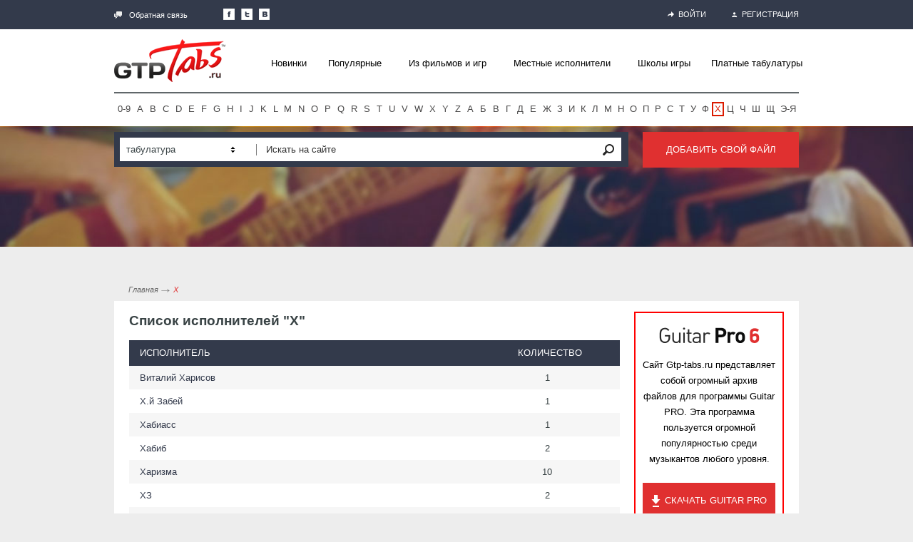

--- FILE ---
content_type: text/html; charset=UTF-8
request_url: https://www.gtp-tabs.ru/n/tabs/48/
body_size: 6730
content:
<!doctype html>
<html lang="ru">
<head>
    <meta http-equiv="Content-Type" content="text/html; charset=utf-8" />
    <meta name="description" content="Список исполнителей «Х» " />
    <meta name="keywords" content="Х, список, исполнители" />
    <meta http-equiv="imagetoolbar" content="no" />
    <meta property="fb:admins" content="1294145009"/>
    <meta property="fb:app_id" content="132405696948256"/>
    <script type="text/javascript" src="/n/assets/4e1fdb65/jquery.min.js"></script>
<script type="text/javascript" src="/n/assets/4e1fdb65/jui/js/jquery-ui.min.js"></script>
<title>Список исполнителей "Х" / Gtp-Tabs.ru - Табы для Guitar Pro</title>
    <link rel="alternate" type="application/rss+xml" href="https://www.gtp-tabs.ru/n/rss/" title="RSS feed for this page"/>    <meta name="viewport" content="width=1024">
    <link rel="icon" href="/n/themes/gtp-tabs/ico/favicon.ico" type="image/x-icon" />
    <!--custom fonts-->
    <link href='http://fonts.googleapis.com/css?family=Ubuntu:400,400italic,500,700&amp;subset=latin,cyrillic' rel='stylesheet' type='text/css'>
    <!--reset styles-->
    <link rel="stylesheet" type="text/css" href="/n/themes/gtp-tabs/css/reset.css" />    <!--user interface styles-->
    <link rel="stylesheet" type="text/css" href="/n/themes/gtp-tabs/css/ui.css" />    <!--common styles-->
    <link rel="stylesheet" type="text/css" href="/n/themes/gtp-tabs/css/common.css" />
    <script type="text/javascript">
        var Gi = {
            baseUrl     : '/n',
            themeBaseUrl: '/n/themes/gtp-tabs',
            language    : 'ru',
            labelText   : 'Обзор'
        }
    </script>
        
    <!--jQuery library-->
    <script type="text/javascript" src="http://code.jquery.com/jquery-1.10.1.min.js"></script>    <!--jQuery UI library-->
    <script type="text/javascript" src="/n/themes/gtp-tabs/js/lib/jquery-ui-1.10.3.custom.min.js"></script>        <!--init plugins-->
    <script type="text/javascript" src="/n/themes/gtp-tabs/js/lib/jquery.nicefileinput.min.js"></script>    <script type="text/javascript" src="/n/themes/gtp-tabs/js/jquery.main.js"></script>    <script type="text/javascript" src="/n/themes/gtp-tabs/js/layout.js"></script>    <!-- <script type="text/javascript" src="//vk.com/js/api/openapi.js?101"></script> -->
    <!--[if IE 9]>
    <link rel="stylesheet" type="text/css" href="/n/themes/gtp-tabs/css/ie9.css">
    <![endif]-->
    <!--[if lt IE 9]>
    <script src="http://html5shiv.googlecode.com/svn/trunk/html5.js"></script>
    <link rel="stylesheet" type="text/css" href="/n/themes/gtp-tabs/css/ie.css">
    <![endif]-->
</head>
<body>
<div id="wrapper">
<!--header starts-->
<header id="header">
<section class="top-bar">
    <div class="container">
        <a class="feedback" href="/n/message/feedback.html"><i class="icon"></i>Обратная связь</a>        <ul class="social">
            <li>
                <a class="facebook" href="http://www.facebook.com/Gtptabs" target="_blank" rel="nofollow">Наша страница в Facebook</a>
            </li>
            <li>
                <a class="twitter" href="https://twitter.com/GtpTabscom" target="_blank" rel="nofollow">Следите за нами в Twitter</a>
            </li>
            <li>
                <a class="vkontakte" href="http://vk.com/guitarpro6" target="_blank" rel="nofollow">Мы Вконтакте</a>
            </li>
        </ul>
        <ul class="logged-in">
    <li>
        <a href="#enter-popup" class="link-enter open-popup"><i class="icon"></i>Войти</a>
    </li>
    <li>
        <a class="link-registration open-popup" href="#registration-popup"><i class="icon"></i>Регистрация</a>
    </li>
</ul>

<!-- enter popup starts -->
<div id="enter-popup" class="lightbox">
    <h2><span>ВОЙТИ</span></h2>
    <form class="registration-form" action="/n/tabs/48/" method="POST">        <fieldset>
            <label for="User_username" class="required">Логин</label>            <input name="User[username]" id="User_username" type="text" maxlength="128" />            
            <label for="User_password" class="required">Пароль</label>            <input name="User[password]" id="User_password" type="password" maxlength="32" />            
            <input value="1" name="User[rememberMe]" id="User_rememberMe" type="hidden" />            <input id="loginSubmitButton" class="btn-red" type="submit" name="yt0" value="Войти" />        </fieldset>
    </form>
    <div class="recover"><a href="/n/user/recover.html">Забыли пароль?</a></div>

    <div class="reg">
        <p>Если вы еще не зарегистрированы, <br> можете пройти регистрацию.</p>
        <i class="icon"></i>
        <a href="#registration-popup" class="btn-grey open-popup">ЗАРЕГЕСТРИРОВАТЬСЯ</a>
    </div>
    <a class="btn-close" href="#"><i class="ico"></i>Закрыть</a>
</div>
<!-- enter popup ends -->

<!-- registration popup starts -->
<div id="registration-popup" class="lightbox">
    <h2><span>ЗАРЕГЕСТРИРОВАТЬСЯ</span></h2>
    <form class="registration-form" action="/n/user/fronten/user/register/" method="post">    <fieldset>
            <label for="User_username" class="required">Логин</label>            <input name="User[username]" id="User_username" type="text" maxlength="128" />
            <label for="User_password" class="required">Пароль</label>            <input name="User[password]" id="User_password" type="password" maxlength="32" />        
            <label for="User_passwordRepeat" class="required">Повтор пароля</label>            <input name="User[passwordRepeat]" id="User_passwordRepeat" type="password" />        
            <label for="UserProfile_email" class="required">Электронная почта</label>            <input name="UserProfile[email]" id="UserProfile_email" type="text" maxlength="64" />
                            <label for="User_verifyCode" class="required">Код проверки</label>                <div class="row">
                    <div class="col-1">
                            <label for="popup-captcha">Введите код:</label>
                            <input id="popup-captcha" name="User[verifyCode]" type="text" />                    </div>
                    <div class="col-2">
                        <div class="captcha-holder">
                        <img width="164" height="38" id="yw1" src="/n/user/frontend/user/captcha/v/696fc4e46c35d/" alt="" />                       </div>
                    </div>
                </div>
            
        <div class="btn-holder">
            <input id="registerSubmitButton" class="btn-red" type="submit" name="yt1" value="Регистрироваться" />        </div>
    </fieldset>
</form>    <a class="btn-close" href="#"><i class="ico"></i>Закрыть</a>
</div>
<!-- registration popup ends -->    </div>
</section>
<div class="header-holder">
    <div class="container">
        <div class="holder">
            <div class="logo">
                <a href="/">Gtp-Tabs.ru - Табы для Guitar Pro</a>            </div>
			
            <nav class="nav-holder">
                <ul id="ad-nav">
                    <li>
                        <a class="" href="/n/tabs/new.html">Новинки</a>                    </li>
                    <li>
                        <a class="" href="/n/tabs/popular.html">Популярные</a>                    </li>
                        <li>
        <a class="" href="/n/tabs/54/">Из фильмов и игр</a>    </li>
    <li>
        <a class="" href="/n/tabs/55/">Местные исполнители</a>    </li>
    <li>
        <a class="" href="/n/tabs/56/">Школы игры</a>    </li>
                    <li>
                        <a class="alt" href="/n/tabs/paid.html">Платные табулатуры</a>                    </li>
                </ul>
            </nav>
        </div>
		
        <nav id="nav">
            <ul id="alphabet">
            <li >
            <a href="/n/tabs/27/">0-9</a>        </li>
            <li >
            <a href="/n/tabs/1/">A</a>        </li>
            <li >
            <a href="/n/tabs/2/">B</a>        </li>
            <li >
            <a href="/n/tabs/3/">C</a>        </li>
            <li >
            <a href="/n/tabs/4/">D</a>        </li>
            <li >
            <a href="/n/tabs/5/">E</a>        </li>
            <li >
            <a href="/n/tabs/6/">F</a>        </li>
            <li >
            <a href="/n/tabs/7/">G</a>        </li>
            <li >
            <a href="/n/tabs/8/">H</a>        </li>
            <li >
            <a href="/n/tabs/9/">I</a>        </li>
            <li >
            <a href="/n/tabs/10/">J</a>        </li>
            <li >
            <a href="/n/tabs/11/">K</a>        </li>
            <li >
            <a href="/n/tabs/12/">L</a>        </li>
            <li >
            <a href="/n/tabs/13/">M</a>        </li>
            <li >
            <a href="/n/tabs/14/">N</a>        </li>
            <li >
            <a href="/n/tabs/15/">O</a>        </li>
            <li >
            <a href="/n/tabs/16/">P</a>        </li>
            <li >
            <a href="/n/tabs/17/">Q</a>        </li>
            <li >
            <a href="/n/tabs/18/">R</a>        </li>
            <li >
            <a href="/n/tabs/19/">S</a>        </li>
            <li >
            <a href="/n/tabs/20/">T</a>        </li>
            <li >
            <a href="/n/tabs/21/">U</a>        </li>
            <li >
            <a href="/n/tabs/22/">V</a>        </li>
            <li >
            <a href="/n/tabs/23/">W</a>        </li>
            <li >
            <a href="/n/tabs/24/">X</a>        </li>
            <li >
            <a href="/n/tabs/25/">Y</a>        </li>
            <li >
            <a href="/n/tabs/26/">Z</a>        </li>
            <li >
            <a href="/n/tabs/28/">А</a>        </li>
            <li >
            <a href="/n/tabs/29/">Б</a>        </li>
            <li >
            <a href="/n/tabs/30/">В</a>        </li>
            <li >
            <a href="/n/tabs/31/">Г</a>        </li>
            <li >
            <a href="/n/tabs/32/">Д</a>        </li>
            <li >
            <a href="/n/tabs/33/">Е</a>        </li>
            <li >
            <a href="/n/tabs/34/">Ж</a>        </li>
            <li >
            <a href="/n/tabs/35/">З</a>        </li>
            <li >
            <a href="/n/tabs/36/">И</a>        </li>
            <li >
            <a href="/n/tabs/37/">К</a>        </li>
            <li >
            <a href="/n/tabs/38/">Л</a>        </li>
            <li >
            <a href="/n/tabs/39/">М</a>        </li>
            <li >
            <a href="/n/tabs/40/">Н</a>        </li>
            <li >
            <a href="/n/tabs/41/">О</a>        </li>
            <li >
            <a href="/n/tabs/42/">П</a>        </li>
            <li >
            <a href="/n/tabs/43/">Р</a>        </li>
            <li >
            <a href="/n/tabs/44/">С</a>        </li>
            <li >
            <a href="/n/tabs/45/">Т</a>        </li>
            <li >
            <a href="/n/tabs/46/">У</a>        </li>
            <li >
            <a href="/n/tabs/47/">Ф</a>        </li>
            <li class="current">
            <a href="/n/tabs/48/">Х</a>        </li>
            <li >
            <a href="/n/tabs/49/">Ц</a>        </li>
            <li >
            <a href="/n/tabs/50/">Ч</a>        </li>
            <li >
            <a href="/n/tabs/51/">Ш</a>        </li>
            <li >
            <a href="/n/tabs/52/">Щ</a>        </li>
            <li >
            <a href="/n/tabs/53/">Э-Я</a>        </li>
    </ul>        </nav>
    </div>
</div>
</header>
<!--header ends-->


    <div id="main">
        <!--visual starts-->
        <section id="visual"></section>
        <!--visual ends-->
        <div class="container">
            <!--options bar starts-->
            <section class="options-bar">
                <form class="search-form" action="/n/search/go.html" method="GET">
    <fieldset>
        <div class="input-holder">
            <select class="search-select" name="SearchForm[searchIn]" id="SearchForm_searchIn">
<option value="tab" selected="selected">табулатура</option>
<option value="artist">исполнитель</option>
</select>            
            <label class="frame" for="search">

                
                <input value="" placeholder="Искать на сайте" id="SearchForm_searchString" name="SearchForm[searchString]" type="text" maxlength="32" />
            </label>
            
            <input type="submit" value="Поиск">
        </div>
    </fieldset>

</form>                <a class="btn-red" href="/n/tabs/upload.html">Добавить свой файл</a>            </section>
            <!--options bar ends-->
        </div>
        <div class="ad">

        </div>
        <div class="container">
                        <div xmlns:v="http://rdf.data-vocabulary.org/#" class="breadcrumbs">
    <li typeof="v:Breadcrumb"><a rel="v:url" property="v:title" href="/n/">Главная</a></li><li class="red">Х</li></div>
            <div class="block">
                <div id="twocolumn">
                    <article id="content">
                        <header class="heading">
    <h1>Список исполнителей "Х"</h1>
</header>
    <div class="autorList">
        <table class="content-table author-list alt">
            <thead>
                <tr>
                    <th>Исполнитель</th>
                    <th>Количество</th>
                </tr>
            </thead>
            <tbody>
                                    <tr>
                        <td>
                            <a href="/n/tabs/48/vitaliy-harisov.html">Виталий Харисов</a>                        </td>
                        <td>1</td>
                    </tr>
                                    <tr>
                        <td>
                            <a href="/n/tabs/48/h-y-zabey.html">Х.й Забей</a>                        </td>
                        <td>1</td>
                    </tr>
                                    <tr>
                        <td>
                            <a href="/n/tabs/48/xabiass.html">Хабиасс</a>                        </td>
                        <td>1</td>
                    </tr>
                                    <tr>
                        <td>
                            <a href="/n/tabs/48/habib.html">Хабиб</a>                        </td>
                        <td>2</td>
                    </tr>
                                    <tr>
                        <td>
                            <a href="/n/tabs/48/xarizma.html">Харизма</a>                        </td>
                        <td>10</td>
                    </tr>
                                    <tr>
                        <td>
                            <a href="/n/tabs/48/xz.html">ХЗ</a>                        </td>
                        <td>2</td>
                    </tr>
                                    <tr>
                        <td>
                            <a href="/n/tabs/48/hzverhsobakah.html">хЗВЕРЬхСОБАКАх</a>                        </td>
                        <td>1</td>
                    </tr>
                                    <tr>
                        <td>
                            <a href="/n/tabs/48/hill-f.html">Хилл Ф.</a>                        </td>
                        <td>1</td>
                    </tr>
                                    <tr>
                        <td>
                            <a href="/n/tabs/48/ximera.html">Химера</a>                        </td>
                        <td>2</td>
                    </tr>
                                    <tr>
                        <td>
                            <a href="/n/tabs/48/xlebnikova-marina.html">Хлебникова Марина</a>                        </td>
                        <td>1</td>
                    </tr>
                                    <tr>
                        <td>
                            <a href="/n/tabs/48/hmel-i-koritsa.html">Хмель и Корица</a>                        </td>
                        <td>1</td>
                    </tr>
                                    <tr>
                        <td>
                            <a href="/n/tabs/48/xokey.html">ХО'key</a>                        </td>
                        <td>5</td>
                    </tr>
                                    <tr>
                        <td>
                            <a href="/n/tabs/48/holodne-sontse.html">Холодне Сонце</a>                        </td>
                        <td>2</td>
                    </tr>
                                    <tr>
                        <td>
                            <a href="/n/tabs/48/hor-im-aleksandrova.html">Хор им. Александрова</a>                        </td>
                        <td>3</td>
                    </tr>
                                    <tr>
                        <td>
                            <a href="/n/tabs/48/hrennikov-tihon.html">Хренников Тихон</a>                        </td>
                        <td>3</td>
                    </tr>
                                    <tr>
                        <td>
                            <a href="/n/tabs/48/hristianskie.html">Христианские</a>                        </td>
                        <td>4</td>
                    </tr>
                                    <tr>
                        <td>
                            <a href="/n/tabs/48/hristini-solov-y.html">Христина Соловій</a>                        </td>
                        <td>2</td>
                    </tr>
                                    <tr>
                        <td>
                            <a href="/n/tabs/48/hronika.html">Хроника</a>                        </td>
                        <td>1</td>
                    </tr>
                                    <tr>
                        <td>
                            <a href="/n/tabs/48/hugo-ugo.html">Хуго-Уго</a>                        </td>
                        <td>1</td>
                    </tr>
                            </tbody>
        </table>
    </div>
                    </article>
                    <aside id="sidebar">
                        <div class="promo">
						 
                            <strong class="title">Guitar Pro 6</strong>
                            <p>Сайт Gtp-tabs.ru представляет собой огромный архив файлов для программы Guitar PRO. Эта программа пользуется огромной популярностью среди музыкантов любого уровня. </p>
                            <div class="btn-holder">
                                <a class="btn-red download" href="/n/download.html"><i class="icon"></i>Скачать Guitar Pro</a>                            </div>
                        </div>
                        <!-- VK Widget 
                        <div id="vk_groups"></div>
                        <script type="text/javascript">
                            VK.Widgets.Group("vk_groups", {mode: 0, width: "210", height: "251"}, 871796);
                        </script> -->
                    </aside>
                </div>
            </div>
        </div>
    </div>
    <!--main ends-->

        <!--footer starts-->
        <footer id="footer">
            <div class="container">
                <div class="col-1">
                    <dl class="statistics">
    <dt>Исполнителей:</dt>
    <dd>10 823</dd>
    <dt>Табулатур:</dt>
    <dd>99 293</dd>
</dl>                </div>
                <div class="col-2">
                    <ul class="footer-nav">
                        <li>
                            <a class="feed" href="/n/message/feedback.html"><i class="icon"></i>Обратная связь</a>                        </li>
                        <li>
                            <a class="ad" href="/n/advertising.html"><i class="icon"></i>Реклама на сайте</a>                        </li>
                    </ul>
                </div>
                <div class="col-3">
                    <a class="btn-archive" href="/n/upload/fileManager/files/gtptabs.com.tgz"><i class="icon"></i>Скачать архив</a>                    <ul class="social-list">
                        <li>
                            <a class="fb" href="http://www.facebook.com/Gtptabs" target="_blank" rel="nofollow">Наша страница в Facebook</a>
                        </li>
                        <li>
                            <a class="tw" href="https://twitter.com/GtpTabscom" target="_blank" rel="nofollow">Следите за нами в Twitter</a>
                        </li>
                        <li>
                            <a class="vk" href="http://vk.com/guitarpro6" target="_blank" rel="nofollow">Мы Вконтакте</a>
                        </li>
                    </ul>
                </div>
                <div class="col-4">
                    <p class="copy">Copyright &copy; <a href="http://www.gtp-tabs.ru">www.gtp-tabs.ru</a> 2007-2026</p>

                    
                    <!--LiveInternet counter--><script type="text/javascript"><!--
                        document.write("<a class='counter' href='http://www.liveinternet.ru/click' "+
                            "target=_blank><img src='//counter.yadro.ru/hit?t58.2;r"+
                            escape(document.referrer)+((typeof(screen)=="undefined")?"":
                            ";s"+screen.width+"*"+screen.height+"*"+(screen.colorDepth?
                                screen.colorDepth:screen.pixelDepth))+";u"+escape(document.URL)+
                            ";"+Math.random()+
                            "' alt='' title='LiveInternet' "+
                            "border='0' width='88' height='31'><\/a>")
                        //--></script><!--/LiveInternet-->

                    <!--Rating@Mail.ru COUNTEr--><script language="JavaScript" type="text/javascript"><!--
                        d=document;var a='';a+=';r='+escape(d.referrer)
                        js=10//--></script><script language="JavaScript1.1" type="text/javascript"><!--
                        a+=';j='+navigator.javaEnabled()
                        js=11//--></script><script language="JavaScript1.2" type="text/javascript"><!--
                        s=screen;a+=';s='+s.width+'*'+s.height
                        a+=';d='+(s.colorDepth?s.colorDepth:s.pixelDepth)
                        js=12//--></script><script language="JavaScript1.3" type="text/javascript"><!--
                        js=13//--></script><script language="JavaScript" type="text/javascript"><!--
                        d.write('<a class="counter" href="http://top.mail.ru/jump?from=1357327"'+
                            ' target=_top><img src="http://d6.cb.b4.a1.top.list.ru/counter'+
                            '?id=1357327;t=210;js='+js+a+';rand='+Math.random()+
                            '" alt="Рейтинг@Mail.ru"'+' border=0 height=31 width=88/><\/a>')
                        if(11<js)d.write('<'+'!-- ')//--></script><script language="JavaScript" type="text/javascript"><!--
                        if(11<js)d.write('--'+'>')//-->
                    </script><!--/COUNTER-->

                    <!-- Yandex.Metrika counter -->
                    <script type="text/javascript">
                        (function (d, w, c) {
                            (w[c] = w[c] || []).push(function() {
                                try {
                                    w.yaCounter5214265 = new Ya.Metrika({id:5214265,
                                        clickmap:true,
                                        trackLinks:true});
                                } catch(e) { }
                            });

                            var n = d.getElementsByTagName("script")[0],
                                s = d.createElement("script"),
                                f = function () { n.parentNode.insertBefore(s, n); };
                            s.type = "text/javascript";
                            s.async = true;
                            s.src = (d.location.protocol == "https:" ? "https:" : "http:") + "//mc.yandex.ru/metrika/watch.js";

                            if (w.opera == "[object Opera]") {
                                d.addEventListener("DOMContentLoaded", f, false);
                            } else { f(); }
                        })(document, window, "yandex_metrika_callbacks");
                    </script>
                    <noscript><div><img src="//mc.yandex.ru/watch/5214265" style="position:absolute; left:-9999px;" alt="" /></div></noscript>
                    <!-- /Yandex.Metrika counter -->


                                            <div class="develop">
                            <a title="Информация о разработчиках" href="http://webest.pro/" target="_blank">
                                <img width="84" height="21" title="webest.pro" alt="webest.pro" src="/n/themes/gtp-tabs/images/webest_pro.png">
                            </a>
                            <span>Разработка сайта<em>&mdash;</em></span>
                        </div>
                                    </div>
            </div>
        </footer>
        <!--footer ends-->
    </div>
    
    <!--up button starts-->
    <a href="#" id="btn-up"><i class="ico"></i>Вверх</a>
    <!--up button ends-->
    <script type="text/javascript">
/*<![CDATA[*/
jQuery(function($) {
jQuery('body').on('click','#loginSubmitButton',function(){jQuery.ajax({'type':'POST','dataType':'json','beforeSend':function(){
                    $("#loginSubmitButton").attr("disabled", true);
                },'success':function(data){
                    if($("#enter-popup").find(".registrationMessage").length == 0)
                    {
                        $("#enter-popup .registration-form").prepend("<div class=\"registrationMessage\"></div>");
                    }
                    $("#enter-popup .registrationMessage").html(data.message);

                    if(data.redirectUrl != undefined && data.redirectUrl.length > 0)
                    {
                        window.location = data.redirectUrl;
                    }
                    else
                    {
                        $("#refreshCaptchaButton").click();
                        $("#loginSubmitButton").attr("disabled", false);
                    }
                },'url':'\x2Fn\x2Fauth\x2Ffrontend\x2Fsession\x2Flogin\x2F','cache':false,'data':jQuery(this).parents("form").serialize()});return false;});
jQuery('#yw1').after("<a class=\"btn-refresh\" id=\"yw1_button\" href=\"\/n\/user\/frontend\/user\/captcha\/refresh\/1\/\">\u041e\u0431\u043d\u043e\u0432\u0438\u0442\u044c <i class=\"icon\"><\/i><\/a>");
jQuery(document).on('click', '#yw1_button', function(){
	jQuery.ajax({
		url: "\/n\/user\/frontend\/user\/captcha\/refresh\/1\/",
		dataType: 'json',
		cache: false,
		success: function(data) {
			jQuery('#yw1').attr('src', data['url']);
			jQuery('body').data('/user/frontend/user/captcha.hash', [data['hash1'], data['hash2']]);
		}
	});
	return false;
});

jQuery('body').on('click','#registerSubmitButton',function(){jQuery.ajax({'type':'POST','dataType':'json','beforeSend':function(){
                        $("#registerSubmitButton").attr("disabled", true);
                    },'success':function(data){
                        if($("#registration-popup").find(".registrationMessage").length == 0)
                        {
                            $("#registration-popup .registration-form").prepend("<div class=\"registrationMessage\"></div>");
                        }
                        $("#registration-popup .registrationMessage").html(data.message);

                        if(data.redirectUrl != undefined && data.redirectUrl.length > 0)
                        {
                            window.location = data.redirectUrl;
                        }
                        else
                        {
                            $("#refreshCaptchaButton").click();
                            $("#registerSubmitButton").attr("disabled", false);
                        }
                    },'url':'\x2Fn\x2Fuser\x2Fregister.html','cache':false,'data':jQuery(this).parents("form").serialize()});return false;});
jQuery('#SearchForm_searchString').autocomplete({'html':true,'minLength':'2','select':function(event, ui) {
                                if(ui.item) {
                                    if(ui.item.url) {
                                        window.location = ui.item.url;
                                    }
                                    else {
                                        $("#SearchForm_searchString").val(ui.item.value);
                                        $(".findBlock form").submit();
                                    }
                                }
                            },'source': function(request, response) {
                            $.ajax({
                               url: Gi.baseUrl + "/index.php?r=tab/frontend/"+$("#SearchForm_searchIn").val()+"/autocomplete",
                               dataType: "json",
                               data: {
                                    term: request.term,
                               },
                               success: function (data) {
                                    response(data);
                               }
                            })
                        }});
});
/*]]>*/
</script>
</body>
</html>

--- FILE ---
content_type: text/css
request_url: https://www.gtp-tabs.ru/n/themes/gtp-tabs/css/reset.css
body_size: 412
content:
header,footer,section,article,hgroup,nav,figure{display: block;}
html,body{height: 100%;}
body{
	background: #ededed;
	font: 13px/22px 'Ubuntu', Arial, Helvetica, sans-serif;
	color: #000;
	-webkit-text-size-adjust:100%;
	margin: 0;
	min-width: 1000px;
}
q{quotes: none;}
q:before,
q:after{content: '';}
img{border: none;}
form,fieldset{
	margin: 0;
	padding: 0;
	border-style: none;
}
input[type="text"],
input[type="email"],
input[type="password"],
textarea,
input[type="submit"]{
	vertical-align: middle;
	-webkit-appearance: none;
	-webkit-box-shadow: none;
	outline:none;
}
button::-moz-focus-inner,
input[type="submit"]::-moz-focus-inner{
	padding: 0;
	border: 0;
}
input[type="submit"]{cursor:pointer;}
input[type="text"], input[type="password"], input[type="file"], input[type="submit"], textarea{-webkit-appearance:none;}
button::-moz-focus-inner,
input[type="submit"]::-moz-focus-inner{
	padding:0;
	border:0;
}
audio,canvas,video{display: inline-block;}
figure{
	margin: 0;
	padding: 0;
}
h1,h2,h3,h4,h5,h6,b,strong{
	font-weight: 700;
	color: #394345;
}

--- FILE ---
content_type: text/css
request_url: https://www.gtp-tabs.ru/n/themes/gtp-tabs/css/common.css
body_size: 7810
content:
#twocolumn:after,
.forms-holder:after,
.header-holder .holder:after,
.options-bar:after,
.top-bar:after{
	content: '';
	display: block;
	clear: both;
}
#wrapper{
	min-height: 100%;
	overflow: hidden;
	position: relative;
}
/* header styles start */
#header{
	background: #fff;
	width: 100%;
}
.header-holder{
	background:#fff;
	padding-top: 14px;
        
}
@-moz-document url-prefix() {
    .header-holder .container {
        margin-top: -14px;
    }
}
.logo{
	background: url('../images/logo.png') no-repeat ;
	width: 156px;
	height: 60px;
	text-indent: -9999px;
	overflow: hidden;
	margin: 0px 18px 0 0;
	float: left;
}
.logo a{
	display: block;
	height: 100%;
}
/* ad nav styles start */
.header-holder .holder{width:100%;}
.header-holder .nav-holder{
	width:770px;
	float:right;
	margin-right:-19px;
	position:relative;
	margin:20px -19px 0 0;
}
#ad-nav{
	margin:0;
	padding:0;
	list-style:none;
	overflow:hidden;
	width:100%;
	line-height:28px;
}
#ad-nav li{
	float:left;
	margin:0 8px;
}
#ad-nav li:first-child{margin:0;}
#ad-nav li a{
	float:left;
	color:#000;
	text-align:center;
	-webkit-transition:color .25s ease-in;
	-moz-transition:color .25s ease-in;
	-ms-transition:color .25s ease-in;
	-o-transition:color .25s ease-in;
	transition:color .25s ease-in;
}
#ad-nav li a:hover{
	color:#e03030;
	text-decoration:none;
}
#ad-nav .last-child{margin:0;}
#ad-nav .active,
#ad-nav .active a{
	background:#333a4b;
	color:#fff;
	cursor:default;
}
#ad-nav .active a:hover{color:#fff;}
/* ad nav styles end */
/* top bar styles start */
.top-bar{
	background: #333a4b;
	width: 100%;
	padding: 12px 0 0;
	color: #fff;
	font-size: 11px;
	min-height: 29px;
}
.top-bar .social{
	margin: 0 46px 0 0;
	float: left;
}
.top-bar .feedback{
	float:left;
	font:11px/14px Arial, Helvetica, sans-serif;
	color:#fff;
	margin:2px 50px 0 0;
}
.top-bar .feedback .icon{
	background:url('../images/icons.png') no-repeat -91px -48px;
	width:11px;
	height:10px;
	margin: 2px 10px 0 0;
}
.top-bar .feedback:hover{
	text-decoration:none;
	opacity:0.7;
}
/* logged in styles start */
.logged-in{
	float: right;
	list-style: none;
	padding: 0;
	margin: -12px -18px 0 0;
	height: 41px;
	position: relative;
	font-weight: 400;
	line-height: 41px;
	font-family:Arial, Helvetica, sans-serif;
	text-transform:uppercase;
	overflow:hidden;
}
.logged-in li{
	float:left;
	vertical-align: middle;
	margin:0 0 0 5px;
}
.logged-in li:first-child{margin-left: 0;}
.logged-in .btn-holder{margin: 0 0 0 13px;}
.logged-in a{
	color: #fff;
	text-decoration: none;
	float:left;
	padding:0 18px 0 13px;
	text-align:center;
}
.logged-in a:hover{background:#e03030;}
.logged-in .user-info{margin-right: 1px;}
.logged-in .user-info .user-photo{
	display: inline-block;
	vertical-align: middle;
	-webkit-border-radius: 3px;
	border-radius: 3px;
	height: 25px;
	width: 25px;
	margin: 0 7px 0 0;
}
.logged-in .user-info .username{
	display: inline-block;
	vertical-align: middle;
	color: #fff;
}
.logged-in .link-enter .icon,
.logged-in .link-registration .icon,
.logged-in .link-profile .icon,
.logged-in .link-purchased .icon,
.logged-in .link-logout .icon,
.logged-in .link-bookmarks .icon{
	margin: -2px 6px 0 0;
	position:relative;
	background: url('../images/icons.png') no-repeat -3px -4px;
	width: 8px;
	height: 10px;
	vertical-align: middle;
}
.logged-in .link-enter .icon{
	background:url('../images/icons.png') no-repeat -106px -48px;
	width:9px;
	height:8px;
}
.logged-in .link-registration .icon{
	background: url('../images/icons.png') no-repeat -120px -48px;
	width: 8px;
	height: 8px;
	margin-top:0px;
}
.logged-in .link-purchased .icon{
	background: url('../images/icons.png') no-repeat -15px -3px;
	width: 14px;
	height: 11px;
	margin-top:-3px;
}
.logged-in .link-bookmarks .icon{
	background: url('../images/icons.png') no-repeat -36px -3px;
	width: 7px;
	height: 11px;
}
.logged-in .link-logout .icon{
	background: url('../images/icons.png') no-repeat -52px -3px;
	width: 9px;
	height: 13px;
}
/* logged in styles end */
.top-bar .add-file{
	float: right;
	-webkit-border-radius: 0;
	border-radius: 0;
	border: none;
	height: 41px;
	margin: -8px 0 -10px;
	position: relative;
	font-size: 13px;
	line-height: 41px;
}
/* top bar styles end */
/* alphabet navigation styles start */
#nav{
	border-top: 2px solid #60676a;
	margin: 14px 0 0;
	text-transform: uppercase;
	padding: 12px 0 14px;
}
#nav ul{
	list-style: none;
	padding: 0;
	margin: 0;
	overflow: hidden;
	line-height:16px;
}
#nav li{float: left;}
#nav a{
	-webkit-transition: color .25s ease, border-color .25s ease;
	-moz-transition: color .25s ease, border-color .25s ease;
	-ms-transition: color .25s ease, border-color .25s ease;
	-o-transition: color .25s ease, border-color .25s ease;
	transition: color .25s ease, border-color .25s ease;
	color: #484747;
	border: 2px solid transparent;
	display: block;
	text-align: center;
}
#nav a:hover, #nav .current a{
	text-decoration: none;
	color: #db1a00;
	border-color: #db1a00;
}
/* alphabet navigation styles end */
/* header styles end */
/* main styles start */
#main{
	width: 100%;
	padding:0 0 108px;
	position:relative;
}
#main .ad{
	width:970px;
	margin:0 auto 14px;
	display:block;
    height: 90px;
}
#main .ad img{display:block;}
.breadcrumbs{
	font:italic 11px/14px Arial, Helvetica, sans-serif;
	color:#000;
	list-style: none;
	padding: 0;
	margin: 0 0 9px 20px;
	overflow: hidden;
	position: relative;
}
.breadcrumbs li{
	background: url(../images/decorations/sep-breadcrumbs.png) no-repeat 0 6px;
	padding: 0 0 0 17px;
	margin: 0 0 0 4px;
	float: left;
}
.breadcrumbs li:first-child{
	background: none;
	padding: 0;
	margin: 0;
}
.breadcrumbs a{color:#686868;}
.breadcrumbs .red{color:#e03030;}
/* visual styles starts */
#visual{
	width:100%;
	position:absolute;
	top:0;
	left:0;
	right:0;
	z-index:-1;
	height:169px;
	background:url(../images/backgrounds/bg-main-2.jpg) no-repeat 50% 0;
	-webkit-background-size:cover;
	background-size:cover;
}
#visual.alt{
	background:url(../images/backgrounds/bg-main-3.jpg) no-repeat 50% 0;
	-webkit-background-size:cover;
	background-size:cover;
}
.main-page #visual{
	height:480px;
	background:url(../images/backgrounds/bg-main-1.jpg) no-repeat 50% 0;
	-webkit-background-size:cover;
	background-size:cover;
}
#visual img{
	width:100%;
	height:auto;
	display:block;
}
/* visual styles end */
/* twocolumn styles start */
#twocolumn{width:100%;}
.main-page #twocolumn{padding-top:15px;}
/* content styles start */
#content{
	float: left;
	width: 688px;
}
/* search form styles start */
.options-bar{
	margin: 0 0 60px;
	width:100%;
	padding:8px 0 0;
}
.main-page .options-bar{margin: 0 0 27px;}
.options-bar .btn-red{float:right;}
.search-form{
	float:left;
	width:703px;
	border:8px solid #333a4b;
	border-right-width:10px;
	background:#fff;
}
.search-form .input-holder{
	font: 400 13px 'Ubuntu', Arial, Helvetica, sans-serif;
	background: #fff;
	color: #394345;
	margin: 0;
	height: 33px;
	font-style:normal;
	position:relative;
}
.search-form .frame{
	float:left;
	margin-left:20px;
	padding:0 0 0 1px;
	background:url(../images/decorations/sep-search.gif) no-repeat 0 50%;
	position:relative;
	z-index:1;
}
.search-form  .frame .suggestion{
	display:none;
	position:absolute;
	padding:0;
	margin:0;
	list-style:none;
	background:#fff;
	border:1px solid #333a4b;
	line-height:28px;
	right:-38px;
	left:0;
	top:34px;
	font-weight:400;
	max-height:300px;
	overflow-x:auto;
}
.search-form  .frame .active .suggestion{display:block;}
.search-form  .frame .suggestion a{
	display:block;
	color:#313131;
	padding-left:14px;
}
.search-form  .frame .suggestion a:hover{
	text-decoration:none;
	background:#ededed;
}
.search-form input[type="text"]{
	width: 465px;
	float: left;
	margin:0;
	background: #fff;
	border: none;
	height: 33px;
	line-height:33px;
	vertical-align:bottom;
	padding: 0 33px 0 13px;
}
.search-form select{
	float: left;
	width: 171px;
}
.search-form .selectArea{
	float: left;
	border: none;
	position:relative;
}
.search-form input[type="submit"]{
	width:36px;
	height:33px;
	position:absolute;
	top:0;
	right:0;
	overflow:hidden;
	text-indent:-9999px;
	background: url(../images/icons.png) no-repeat -138px -61px;
	cursor:pointer;
	border:none;
	margin:0;
	padding:0;
	z-index:1;
}
.search-form .selectArea{height:33px;}
.search-form .selectArea .center{
	height:33px;
	line-height:33px;
}
.search-form .selectButton .icon{
	background:url(../images/decorations/ico-select.png) no-repeat 155px 50%;
	left:0;
	right:0;
	top:0;
	bottom:0;
	position:absolute;
	width:100%;
	height:100%;
	margin:0;
}
/* search form styles end */
#content .block{
	padding: 23px 30px 31px;
	overflow: hidden;
}
#content .heading{
	overflow: hidden;
	margin: 0 0 14px;
}
#content .heading h1{
	float: left;
	margin: 0;
}
#content .item-data .heading{margin:0 0 2px;}
/* balance styles start */
.balance{
	margin: 0;
	float: right;
	font-size: 14px;
	line-height: 26px;
	text-transform:uppercase;
	color: #394345;
}
.balance dt{
	margin: 0 6px 0 0;
	float: left;
}
.balance .icon{
	background: url('../images/icons.png') no-repeat -217px -163px;
	width: 20px;
	height: 20px;
	vertical-align:middle;
	position:relative;
	margin: -3px 9px 0 0;
}
.balance dd{
	color: #e03030;
	margin: 0;
	float: left;
}
/* balance styles end */
/* artist options styles start */
.artist-options{
	list-style: none;
	padding: 0;
	margin: -3px 0 10px;
	position: relative;
	overflow: hidden;
}
.artist-options > li{
	display:inline-block;
	margin: 0 0 0 15px;
	vertical-align:middle;
}
.artist-options > li:first-child{margin: 0;}
.artist-options .download-all .icon{
	background:url(../images/icons.png) no-repeat -213px -70px;
	width:23px;
	height:20px;
	vertical-align:middle;
	cursor: pointer;
	margin:0 10px 0 0;
}
.artist-options .add-file .icon{
	background:url(../images/icons.png) no-repeat -242px -70px;
	width:23px;
	height:20px;
	vertical-align:middle;
	cursor: pointer;
	margin:0 6px 0 0;
}
.artist-options .btn-red,
.artist-options .btn-grey{
	width:184px;
	height:40px;
	line-height:40px;
	font-size:11px;
}
.artist-options dl{
	display:block;
	margin:0 0 0 5px;
	overflow:hidden;
	min-width:180px;
}
.artist-options dt{
	float:left;
	margin:0 9px 0 0;
}
.artist-options dd{
	display:block;
	margin:4px 0 0;
	overflow:hidden;
}
/* artist options styles end */
/* personal data styles start */
.personal-data{
	width:100%;
	padding-top:17px;
}
/* personal data styles end */
/* description styles start */
.description{
	font:italic 12px/22px Arial, Helvetica, sans-serif;
	margin: 0 0 18px;
}
.description p{margin: 0 0 12px;}
.description dl{margin: 0 0 12px;}
.description dt{
	font-weight: 700;
	margin: 0 0 22px;
}
.description dd{margin: 0;}
.description dd ul{
	list-style: none;
	padding: 0 0 0 3px;
	margin: 0;
}
.description-info{
	border:3px solid #e03030;
	padding:20px 30px;
	margin:0 0 20px;
}
.description-info ul{
	margin:0;
	padding:0;
	list-style:none;
	color:#000;
}
.description-info h2{text-align:center;}
/* description styles end */
/* items styles start */
.items-section{width: 100%;}
.items-list{
	list-style: none;
	padding: 0;
	margin: 0 0 32px;
}
.items-list a{color:#000;}
.items-list > li{
	border-bottom:1px solid #ccc;
	padding: 8px 0 4px;
	min-height:30px;
	overflow: hidden;
	/*cursor:pointer;*/
}
.items-list > li:hover{background:#f3f3f3;}
.items-list .col-1,
.items-list .col-2,
.items-list .col-3,
.items-list .col-4{
	vertical-align: middle;
	display: inline-block;
	width: 35px;
	margin: 0 10px 0 0;
}
.items-list .col-2{width: 151px;}
.items-list .col-3{width: 126px;}
.items-list .col-4{
	width: 336px;
	margin:0;
}
.order-list .btn-download,
.items-list .btn-download{
	background:url(../images/icons.png) no-repeat -79px -118px;
	width:20px;
	height:21px;
	text-indent: -9999px;
	overflow: hidden;
	display: block;
}
.items-list .rating{float:right;}
.items-list h3{
	font-size: 13px;
	line-height: 17px;
	font-weight: 400;
	margin: 0;
}
.items-list .info{
	display: block;
	color: #727272;
	padding: 1px 0 0;
	font-style:normal;
}
/* paid items styles start */
.items-section.paid h2{color: #394345;}
.items-section.paid .items-list{border: none;}
.items-section.paid .items-list > li{
	border:none;
	border-bottom:1px solid #ccc;
}
.items-section.paid .btn-download,
.items-section .btn-download.paid,
.order-list.paid .btn-download,
.order-list .btn-download.paid{
	background:url(../images/icons.png) no-repeat -4px -113px;
	width:27px;
	height:26px;
}
.order-list.paid .btn-download.star,
.order-list .btn-download.star{
	background:url(../images/icons.png) no-repeat -39px -112px;
	width:27px;
	height:27px
}
.items-section .btn-holder{
	text-align:center;
	position:relative;
	margin-top:-20px;
}
.items-section .btn-load{
	display:inline-block;
	font:11px/15px Arial, Helvetica, sans-serif;
	color:#7b7b7b;
	text-decoration:underline;
}
.items-section .btn-load:hover{text-decoration:none;}
.items-section .btn-load .icon{
	background:url(../images/icons.png) no-repeat -148px -94px;
	width:12px;
	height:14px;
	vertical-align:middle;
	margin:0 10px 0 0;
}
/* paid items styles end */
/* alt items styles start */
.items-section.alt .items-list > li{padding: 5px 20px 4px;}
.items-section.alt .col-1{width: 32px;}
.items-section.alt .col-2{width: 146px;}
.items-section.alt .btn-download{
	background-position: -74px -78px;
	width: 25px;
	height: 30px;
}
/* alt items styles start */
/* items styles end */
/* order list styles start */
.order-list{
	list-style: none;
	padding: 0;
	margin: 0 0 17px;
	background: #fff;
}
.order-list a{color:#000;}
.order-list > li{
	border-bottom: 1px solid #ccc;
	padding: 4px 0 9px;
	overflow: hidden;
}
.order-list .col-1,
.order-list .col-2,
.order-list .col-3,
.order-list .col-4{
	vertical-align: middle;
	float:left;
	width: 36px;
	margin: 0 9px 0 0;
	padding-top:6px;
}
.order-list .col-1{padding-top:0;}
.order-list .col-2{
	width: 160px;
	margin-right:4px;
}
.order-list .col-3{
	width: 99px;
	margin-right:4px;
}
.order-list .col-4{width: 260px}
.order-list .col-5{
	padding-top:4px;
	width: 100px;
	float:right;
	text-align:right;
}
.order-list h3{
	font-size: 13px;
	line-height: 17px;
	font-weight: 400;
	margin: 0;
}
.order-list .info{
	display: block;
	color: #9d9a9a;
	padding: 1px 0 0;
	font:13px/16px Arial, Helvetica, sans-serif;
	color:#000;
}
.order-list .price{
	font-size: 15px;
	color:#e03030;
}
/* order list styles end */
/* payment section styles start */
.payment-section{
	width: 100%;
	margin: 0 0 28px;
}
.payment-section h2{
	border: none;
	padding: 0;
	margin: 0 0 12px;
}
.payment-section .radio-list{
	float: none;
	border:none;
	border-bottom:1px solid #ccc;
	padding-bottom:28px;

}
.payment-section .radio-list > li{
	float: none;
	padding: 10px 0 0 23px;
	overflow: hidden;
}
.payment-section .radio-list > li:first-child{padding-top: 0;}
.payment-section .radio-list .radioArea,
.payment-section .radio-list .radioAreaChecked{
	float: left;
	margin: 4px 0 0 -23px;
}
.payment-section .radio-list label{
	float: left;
	line-height: 19px;
}
.payment-section .radio-list .icon{
	vertical-align:middle;
	text-indent:-9999px;
	line-height:0;
	margin:0 10px 0 0;
}
.payment-section .radio-list .paypal.icon{
	background:url(../images/icons.png) no-repeat -214px -102px;
	width:37px;
	height:11px;
}
.payment-section .radio-list .robokassa.icon{
	background:url(../images/icons.png) no-repeat -213px -117px;
	width:80px;
	height:11px;
}
/* payment section styles end */
/* authorization section styles start */
.forms-holder{
	border:3px solid #e03030;
	margin:0 0 20px;
	padding:0 0 20px;
}
.content-form .forms-holder .cols{
	padding:0 22px 0 18px;
	width:auto;
	position:relative;
	background:url(../images/decorations/form-divider.gif) repeat-y 50% 0;
}
.content-form .forms-holder .col-1{
	float:left;
	width:295px;
}
.content-form .forms-holder .col-2{
	float:right;
	width:295px;
}
.forms-holder h1{
	background:#fff;
	margin:0;
	font:500 17px/22px 'Ubuntu', Arial, Helvetica, sans-serif;
	padding:0 10px;
	text-transform:uppercase;
	display:inline-block;
}
.forms-holder header{
	text-align:center;
	position:relative;
	margin:-11px 0 20px;
}
.registration-section,
.authorization-section{
	width:100%;
}
.registration-section .btn-grey,
.authorization-section .btn-grey{
	display:block;
	width:100%;
	height:40px;
	line-height:normal;
}
.registration-section h2,
.authorization-section h2{
	border: none;
	padding: 0;
	position:relative;
	margin: -4px 0 11px;
}
.registration-section .btn-holder,
.authorization-section .btn-holder{padding: 0;}
.registration-section .row.alter,
.authorization-section .row.alter{margin-bottom: 0;}
.registration-section input[type="submit"],
.authorization-section input[type="submit"]{padding: 0 16px;}
.authorization-section .register-link{
	text-decoration: underline;
	margin: 0 0 0 4px;
	color: #e44c33;
}
.authorization-section .register-link:hover{text-decoration: none;}
/* authorization section styles end */
/* registration section styles start */
.content-form .registration-section .captcha-holder{border: 1px solid #bfc6ca;}
.content-form .registration-section .col-1 label{
	text-transform:uppercase;
	font-weight:500;
	height:17px;
	margin-bottom:6px;
	display:block;
}
.registration-section .captcha-holder img{display: block;}
.content-form .registration-section .col-1{
	float: left;
	width: 128px;
	margin: 0 9px 0 0;
}
.content-form  .forms-holder .registration-section .col-2{
	float: right;
	width: 143px;
}
.content-form .registration-section .col-2 input[type="text"]{width: 123px;}
.registration-section .btn-refresh{
	padding: 0;
	display: inline-block;
	vertical-align: top;
	color:#2d2d2d;
	line-height:17px;
	height:17px;
	margin-bottom:6px;
}
.registration-section .btn-refresh .icon{
	background:url(../images/icons.png) no-repeat -217px -138px;
	width:16px;
	height:16px;
	vertical-align:middle;
	margin: 0 7px 0 0;
}
.content-form .forms-holder input[type="text"],
.content-form .forms-holder input[type="email"],
.content-form .forms-holder input[type="password"],
.content-form .forms-holder textarea{
	width:275px;
}
/* registration section styles end */
/* tabs section styles start */
.tabset{
	list-style: none;
	padding: 0;
	margin: 0;
	overflow: hidden;
	position: relative;
	z-index: 1;
	line-height: 40px;
	font-size:11px;
	text-transform:uppercase;
}
.tabset li{
	float: left;
	margin: 0 0 0 1px;
}
.tabset li:first-child{margin: 0;}
.tabset a{
	-webkit-transition: all .25s ease;
	-moz-transition: all .25s ease;
	-ms-transition: all .25s ease;
	-o-transition: all .25s ease;
	transition: all .25s ease;
	background: #fff;
	float: left;
	height: 40px;
	color: #394345;
	padding: 0;
	width:176px;
	text-align:center;
}
.tabset li.active a,
.tabset a:hover{
	background: #333a4b;
	color: #fff;
	text-decoration: none;
	border-color: #394345;
}
.tabset.cabinetTabs a {
    width: 136px;
}
.tabset.sellerTabs a {
    width: 171px;
}
.tabs-content{
	-webkit-border-radius:0 0 4px 4px;
	border-radius:0 0 4px 4px;
	border-top:1px solid #333a4b;
	padding-top:12px;
	overflow:hidden;
	position:relative;
}
.tabset .users .icon{
	vertical-align:middle;
	margin:-2px 5px 0 0;
	position:relative;
	background:url(../images/icons.png) no-repeat -169px -119px;
	width:18px;
	height:18px;
}
.tabset .users:hover .icon,
.tabset .active .users .icon{background-position:-143px -119px;}
/* tabs section styles end */
/* download list styles start */
.download-holder{overflow:hidden;}
.download-list{
	list-style: none;
	padding: 0 0 17px;
	margin: 0 -30px 7px 0;
	position:relative;
	border-bottom:1px solid #ccc;
}
.download-list > li{
	display: inline-block;
	vertical-align: bottom;
	margin:0 20px 0 0;
}
.download-list .desktop{width:330px;}
/*.download-list .img-holder{
	display: table;
	width: 100%;
	height: 45px;
}
.download-list .img-holder .frame{
	display: table-cell;
	vertical-align: middle;
}*/
.download-list > li img{
	display: block;
	margin: 0 auto;
}
.download-list .download{
	display: block;
	width: auto;
	text-align: center;
}
.download-list .checkbox-list{
	margin:0 -25px 10px 0;
	position:relative;
	padding:0;
	list-style:none;
	text-transform:uppercase;
}
.download-list .checkbox-list li{
	display:inline-block;
	vertical-align:middle;
	margin:0 19px 0 0;
}
.download-list .checkbox-list label{
	font-weight:500;
	font-size:11px;
}
.download-list .checkbox-list .icon{
	vertical-align:middle;
	margin:0 8px 0 0;
}
.download-list .checkbox-list .win .icon{
	background: url('../images/icons.png') no-repeat -136px -166px;
	width: 16px;
	height: 18px;
}
.download-list .checkbox-list .nix .icon{
	background: url('../images/icons.png') no-repeat -163px -166px;
	width: 15px;
	height: 18px;
}
.download-list .checkbox-list .mac .icon{
	background: url('../images/icons.png') no-repeat -189px -166px;
	width: 15px;
	height: 18px;
}
.download-list .btn-red{
	width:330px;
	height:40px;
	line-height:40px;
}
.download-list .download .icon{
	background:url(../images/icons.png) no-repeat -213px -70px;
	width:23px;
	height:20px;
}
.download-list .ios{
	text-indent:-9999px;
	overflow:hidden;
	display:block;
	background:url(../images/sprite.png) no-repeat 0 -531px;
	width:157px;
	height:40px;
}
.download-list .android{
	text-indent:-9999px;
	overflow:hidden;
	display:block;
	background:url(../images/sprite.png) no-repeat -179px -531px;
	width:156px;
	height:40px;
}
/* download list styles end */
/* item data styles start */
.item-data{
	width: 100%;
	border-bottom: 1px solid #dcdcdc;
	padding: 0 0 2px;
	margin: 0 0 13px;
}
.item-data .rating-list{float:none;}
.item-data .row{
	overflow: hidden;
	margin: 0 0 11px;
	padding-top:10px;
}
.item-data .cols{
	width:100%;
	overflow:hidden;
}
.item-data .col-1{
	width:222px;
	float:left;
}
.item-data .col-2{
	width:465px;
	float:right;
}
.item-data .rating{
	float:none;
	margin:0 0 3px;
}
.item-data .rating a{/*margin-right:6px;*/}
.item-data .small{
	float:right;
	/*width:180px;*/
	height:40px;
	line-height:40px;
}
.item-data .small .icon{
	background:url(../images/icons.png) no-repeat -213px -70px;
	width:23px;
	height:20px;
	vertical-align:middle;
	margin:0 5px 0 0;
}
.item-data .note{
	overflow:hidden;
	border-top:1px solid #ccc;
	padding-top:4px;
}
.item-data .note a{color:#5b7fa6;}
.item-data .note p{margin:0 0 12px;}
/* item author styles start */
.item-author{
	margin: 0 0 10px;
	overflow: hidden;
}
.item-author dt{
	float: left;
	margin: 0 5px 0 0;
	font-weight: 400;
	color: #394345;
}
.item-author dd{
	margin: 0;
	overflow: hidden;
}
.item-author a{
	color:#5b7fa6;
	text-decoration:underline;
}
.item-author a:hover{text-decoration:none;}
/* item author styles end */
/* instruments list styles start */
.instruments-list{
	display:block;
	border:2px solid #e03030;
	margin: 0;
	text-align:center;
}
.instruments-list dt{
	font-weight: 700;
	margin: 0;
	color: #394345;
	display:inline-block;
	background:#fff;
	text-transform:uppercase;
	position:relative;
	top:-12px;
	padding:0 9px;
}
.instruments-list dd{
	margin: 0;
	display:block;
	position:relative;
	margin:-4px 0 14px;
}
.instruments-list dd ul{
	list-style: none;
	padding: 0;
	margin: 0;
}
.instruments-list dd li{
	display: inline-block;
	vertical-align: top;
	margin:0 1px;
	width: 60px;
	height: 59px;
}
.instruments-list img{display: block;}
.instruments-list .vocals{background:url(../images/content/instruments.png) no-repeat -247px -412px;}
.instruments-list .bassGuitar{background:url(../images/content/instruments.png) no-repeat -249px -8px;}
.instruments-list .acousticGuitar{background:url(../images/content/instruments.png) no-repeat -249px -75px;}
.instruments-list .electroGuitar{background:url(../images/content/instruments.png) no-repeat -248px -141px;}
.instruments-list .violin{background:url(../images/content/instruments.png) no-repeat -248px -208px;}
.instruments-list .drums{background:url(../images/content/instruments.png) no-repeat -248px -278px;}
.instruments-list .keyboards{background:url(../images/content/instruments.png) no-repeat -247px -344px;}
/* instruments list styles end */
/* item info styles start */
.item-info{
	margin: 0 0 18px;
	overflow: hidden;
}
.item-info dt{
	float: left;
	margin: 0 5px 0 0;
	width:80px;
	font-weight: 400;
	color: #394345;
}
.item-info dd{
	overflow: hidden;
	margin:0 0 2px;
}
.item-info .tooltip-opener{
	margin: 0 0 0 14px;
	position: relative;
	color:#5b7fa6;
	text-decoration:underline;
}
.item-info .tooltip-opener:hover{text-decoration:none;}
.item-info .social{
	margin-top: 5px;
	padding-bottom: 6px;
}
.tooltip{
	position: absolute;
	background: #fff;
	z-index: 10;
	width: 313px;
	padding: 13px 12px 17px;
	-webkit-box-shadow: 0 0 8px rgba(0,0,0,.15);
	box-shadow: 0 0 8px rgba(0,0,0,.15);
	margin: 1px 0 0 4px;
}
/* item info styles end */
.item-data .btn-holder{
	margin: 0 0 18px;
	overflow: hidden;
}
/* item data styles end */
/* comments styles start */
.comments{
	width: 100%;
	margin: 0 0 24px;
	font: 13px/24px 'Ubuntu', Arial, Helvetica, sans-serif;
}
.comments h2{
	font-size: 16px;
	line-height: 20px;
	margin-bottom:21px;
}
.comments-list{
	list-style: none;
	padding: 2px 0 0;
	margin: 0 0 -9px;
	position:relative;
	overflow:hidden;
}
.comments-list li{margin:0 0 25px;}
.comments .row{
	overflow: hidden;
	padding: 11px 0 16px 130px;
	border-bottom:1px solid #959595;
}
.comments-list li:first-child{margin: 0;}
.comments .img-holder{
	float: left;
	width: 91px;
	height: 91px;
	margin: 1px 0 0 -130px;
	position: relative;
	border:5px solid #d6d7dd;
	overflow:hidden;
	border-radius:50%;
	-webkit-border-radius:50%;
	background:#fff url('../images/icons.png') no-repeat -275px 15px;
}
.comments .img-holder img{display: block;}
.comments .wrap{
	float: left;
	width: 100%;
	position: relative;
}
.comments-list li .wrap .holder{
	padding:9px 0 0 0;
}
.comments-list .btn-answer{
	display: inline-block;
	text-transform:uppercase;
	color:#333a4b;
	text-decoration:underline;
}
.comments-list .btn-answer:hover{text-decoration:none;}
.comments-list .title{
	overflow: hidden;
	margin: 0 0 5px
}
.comments-list .title .author{
	display:block;
	font:18px/22px Arial, Helvetica, sans-serif;
	color:#475055;
	margin:0 0 3px;
}
.comments-list .title .date{
	display:block;
	color:#1f73ce;
	font:11px/14px Arial, Helvetica, sans-serif;
}
.comments-list .title .date .time{margin:0 10px;}
.comments-list p{margin: 0 0 7px;}
.comments-list .replies{
	list-style: none;
	padding: 25px 0 0 102px;
	margin: 0;
	overflow: hidden;
}
.comments-list .commentItem .commentItem .commentItem .replies {
	padding-left: 0;
}
.comment-form{width: 100%; margin: 25px 0 0 0}
.comment-form h3{
	font-size: 16px;
	line-height: 20px;
	margin: 0 0 5px;
}
.comment-form textarea{
	width: 538px;
	resize: none;
	overflow: auto;
	height: 101px;
	margin: 0 0 13px;
	outline:none;
}
.commentItem .comment-form textarea {
        width: 408px;
}
.commentItem .commentItem .comment-form textarea {
        width: 306px;
}
.commentItem .commentItem .commentItem .comment-form textarea {
        width: 204px;
}
.commentItem .comment-form .row {
        border-bottom: 0 none;
}
.comment-form .img-holder{margin-top:9px;}
.comment-form input[type="submit"].btn-red.xsmall{
	width:179px;
	height:40px;
	text-transform:uppercase;
}
.comment-form .arrow{
	position:absolute;
	background:url(../images/sprite.png) no-repeat 0 -188px;
	width:17px;
	height:30px;
	top:44px;
	left:-16px;
}
.comment-form textarea{border-color:#cbcbcb;}
/* comments styles end */
/* promo large styles start */
#content .block .promo-large{margin: -23px -30px -31px;}
.promo-large{
	position: relative;
	color: #fff;
	padding:0 0 70px;
	overflow: hidden;
	font:14px/24px Arial, Helvetica, sans-serif;
}
.promo-large p{
	margin: 0 0 30px;
	width: 450px;
}
.promo-large .title{
	background: url('../images/sprite.png') no-repeat 0 -373px;
	width: 257px;
	height: 60px;
	overflow:hidden;
	text-indent:-9999px;
	margin:0 0 15px;
}
.promo-large .platforms{
	background: url('../images/sprite.png') no-repeat 0 -466px;
	width: 230px;
	height: 50px;
	float:left;
	text-indent:-9999px;
	overflow:hidden;
	margin:0 0 0 1px;
	padding:0;
	list-style:none;
}
.promo-large .row{overflow:hidden;}
.promo-large .download{float:left;}
/* promo large styles end */
/* uploaded section styles start */
.uploaded-files{width: 100%;}
* + .uploaded-files{padding: 29px 0 0;}
.uploaded-files .content-table{border-bottom: 2px solid #d1d1d1;}
.uploaded-files h2{
	font-size: 18px;
	line-height: 26px;
	margin: 0 0 15px;
}
.uploaded-files td{height: 60px;}
/* uploaded section styles end */
/* content styles end */
/* sidebar styles start */
#sidebar{
	float: right;
	width: 210px;
}
/* sidebar promo styles start */
#sidebar .promo{
	position: relative;
	border:2px solid #f00;
	margin:0 0 21px;
	text-align:center;
	padding:20px 10px;
}
#sidebar .promo .title{
	background: url('../images/sprite.png') no-repeat -308px -389px;
	width: 141px;
	height: 22px;
	text-indent:-9999px;
	overflow:hidden;
	display:block;
	margin:0 auto 20px;
}

#sidebar .promo .btn-holder .download{
	font-size: 13px;
	display:block;
	width:auto;
}
/* sidebar promo styles end */
/* sidebar styles end */
/* twocolumn styles end */
/* main styles end */
/* footer styles start */
#footer{
	position: absolute;
	bottom: 0;
	left: 0;
	width: 100%;
	color: #000;
	font-size: 11px;
	padding:10px 0;
}
#footer .col-1{
	float: left;
	width: 170px;
	padding-top:9px;
}
#footer .col-2{
	float: left;
	width: 205px;
	padding-top:3px;
	margin:0 0 0 95px;
}
#footer .col-3{
	float:left;
	margin:0 0 0 32px;
	width:200px;

}
#footer .col-4{
	float:right;
	width:250px;
}
#footer .row{overflow: hidden;}
#footer .social-list{
	margin:0 -4px;
	position:relative;
	padding:0;
	list-style:none;
	overflow:hidden;
}
#footer .social-list li{
	float:left;
	margin:0 4px;
}
#footer .social-list a{
	display:block;
	overflow:hidden;
	text-indent:-99999px;
	width: 16px;
	height: 16px;
}
#footer .social-list .fb{background: url('../images/icons.png') no-repeat -140px -21px;}
#footer .social-list .tw{background: url('../images/icons.png') no-repeat -165px -21px;}
#footer .social-list .vk{background: url('../images/icons.png') no-repeat -191px -21px;}
#footer .social-list .ok{background: url('../images/icons.png') no-repeat -215px -21px;}
.statistics{
	margin: 0 0 8px;
	font-size: 13px;
	font:12px/15px Arial, Helvetica, sans-serif;
	color:#000;
}
.statistics dt{
	float: left;
	margin: 0 2px 0 0;
	min-width: 86px;
}
.statistics dd{
	margin: 0 0 6px;
	overflow: hidden;
	color:#e03030;
}
.footer-nav{
	list-style: none;
	padding: 2px 0 0;
	margin: 0 0 15px;
	font:12px/15px Arial, Helvetica, sans-serif;
	color: #000;
}
.footer-nav a{
	color: #000;
	text-decoration: underline;
	position:relative;
	padding:0 0 0 21px;
}
.footer-nav a:hover{text-decoration: none;}
.footer-nav li{
	margin-bottom:10px;
}
.footer-nav .icon{
	position:absolute;
	top:50%;
	left:0;
	margin-top:-4px;
}
.footer-nav .feed .icon{
	background: url(../images/icons.png) no-repeat -137px -47px;
	width: 11px;
	height: 10px;
}
.footer-nav .ad .icon{
	background: url(../images/icons.png) no-repeat -155px -46px;
	width: 7px;
	height: 11px;
	left:2px;
	margin-top:-6px;
}
#footer .counter{
	float: right;
	margin: 0 0 0 34px;
}
#footer .copy{
	float: right;
	margin: 0;
	font-size: 13px;
	font-weight: 400;
	font-family: Arial, Helvetica, sans-serif;
}
#footer .copy a{color: #000;}
/* footer styles end */
/* lightbox styles start */
.lightbox{
	background: #FFF;
	position: absolute;
	top: -9999px;
	left: -9999px;
	width: 332px;
	padding:40px 115px;
}

.lightbox .holder{
	background: #fff;
	padding: 20px 30px 0;
}
.lightbox h2{
	font-weight:bold;
	text-transform:uppercase;
	font-size: 18px;
	line-height: 26px;
	margin: 0 0 25px;
	background:url(../images/decorations/divider.gif) repeat-x 0 14px;
	text-align:center;
}
.lightbox h2 span{
	background:#fff;
	padding:0 14px;
}
.lightbox .btn-close{
	background: url('../images/icons.png') no-repeat -187px -71px;
	width: 16px;
	height: 16px;
	position: absolute;
	top: 8px;
	right: 10px;
	text-indent: -9999px;
	overflow: hidden;
}
.lightbox .reg{
	padding:20px 0 0;
	margin-top:33px;
	border-top:1px solid #c5c6c7;
	text-align:center;
	font:500 13px/24px "Ubuntu", Arial, Helvetica, sans-serif;
	color:#29363c;
	text-transform:uppercase;
}
.lightbox .reg .icon{
	background: url('../images/icons.png') no-repeat -242px -41px;
	width: 14px;
	height: 17px;
	display:block;
	margin:0 auto 11px;
}
.lightbox .reg p{margin:0 0 10px;}
.lightbox .btn-grey{
	display:block;
	width:100%;
	height:40px;
	line-height:40px;
}
/* registration form styles start */
.registration-form label{
	display: block;
	color: #394345;
	font-weight: 700;
	margin: 0 0 5px;
	text-transform:uppercase;
        font: 700 13px/22px 'Ubuntu',Arial,Helvetica,sans-serif !important;
}
.registration-form .required{
	display:inline-block;
	position:relative;
	padding-right:6px;
	background:url(../images/decorations/bg-required.png) no-repeat 100% 4px;
}
span.required {
    display: none !important;
}
.registration-form input[type="text"],
.registration-form input[type="email"],
.registration-form input[type="password"]{
	height:16px;
	width:312px;
	padding:11px 10px;
	margin: 0 0 15px;
	border-color:#000;
	outline:none;
}
.registration-form input[type="text"].focus,
.registration-form input[type="email"].focus,
.registration-form input[type="password"].focus{
	border-color:#e03030;
}
.registration-form .col-1 input[type="text"]{width:140px;}
.registration-form .row{
	overflow: hidden;
	margin:0 0 24px;
}
.registration-form .row input{margin: 0;}
.registration-form .row label{text-transform:none;}
.registration-form .captcha-holder{
	border: 1px solid #bfc6ca;
	-webkit-border-radius: 4px;
	border-radius: 4px;
        width: 164px;
        height: 38px;
        overflow: visible;
        margin-top: 27px;
}
.registration-form .captcha-holder img{
	display: block;
	-webkit-border-radius: 4px;
	border-radius: 4px;
}
.registration-form .col-1{
	float: left;
	width: 160px;
}
.registration-form .col-2{
	float: right;
	width: 167px;
}
.registration-form .btn-refresh{
	padding: 0 0 4px 2px;
	display: inline-block;
	vertical-align: top;
	color:#000;
        margin-top: -66px;
        font: 500 13px/22px 'Ubuntu',Arial,Helvetica,sans-serif;
}
.registration-form .btn-refresh .icon{
	background: url('../images/icons.png') no-repeat -80px -24px;
	width: 12px;
	height: 14px;
	vertical-align:middle;
	margin:-1px 4px 0;
}
.registration-form input[type="submit"]{
	height: 40px;
	font-size: 13px;
	vertical-align: top;
	padding:0;
}
.registration-form .btn-red{
	display:block;
	width:100%;
	height:40px;
}
/* registration form styles end */
/* sales popup styles start */
#sales-popup{width: 678px;}
#sales-popup .holder{
	padding-top: 30px;
	padding-bottom: 19px;
}
#sales-popup .btn-close{
	top: 11px;
	right: 12px;
}
/* sales popup styles end */
/* lightbox styles end */
/* up button styles start */
#btn-up{
	cursor:default;
	opacity:0;
	position:fixed;
	right:0;
	width:34px;
	top:0;
	bottom:0;
	overflow:hidden;
	text-indent:-9999px;
	background:rgba(206,206,206,0.2);
	-webkit-transition:all .25s ease-in;
	   -moz-transition:all .25s ease-in;
	    -ms-transition:all .25s ease-in;
	     -o-transition:all .25s ease-in;
	        transition:all .25s ease-in;
}
#btn-up.active{
	opacity:1;
	cursor:pointer;
}
#btn-up:hover{background:rgba(206,206,206,0.5);}
#btn-up .ico{
	position:absolute;
	top: 95px;
	left:50%;
	margin-left:-6px;
	background:url('../images/icons.png') no-repeat -221px -43px;
	width:12px;
	height:15px;
}
@media only screen and (max-width:1100px){
	#btn-up{display:none;}
}
.errorSummary {
    color: #E03030;
}
.ui-autocomplete .rating, .ui-autocomplete .rating a {
    display: inline-block !important;
    float: none;
    padding: 0;
}
.ui-autocomplete .rating a:hover {
    background: url("../images/content/img-rating-2.png") no-repeat 0 0 !important
}
.ui-autocomplete .rating a.active:hover {
    background: url("../images/content/img-rating-1.png") no-repeat 0 0 !important
}
.ui-autocomplete .rating a {
    margin-top: 5px;
}
.ui-helper-hidden-accessible {
    display: none;
}
.textBlock.message {
    border: 1px solid #CEEAD2;
    margin-bottom: 20px;
    margin-top: 0;
    padding: 5px 20px;
    position: relative;
}
.textBlock {
    background: url("../images/cont.jpg") repeat-x scroll left bottom #FFFFFF;
    box-shadow: 0 0 3px rgba(0, 0, 0, 0.2);
    font-size: 14px;
    margin-bottom: 20px;
    padding: 16px 20px;
}
.textBlock.message .closeMessage, .textBlock.error .closeMessage {
    right: 12px;
    top: 12px;
}
.closeComment, .closeMessage {
    background: url("../images/close.png") no-repeat scroll left top rgba(0, 0, 0, 0);
    cursor: pointer;
    display: block;
    font-size: 0;
    height: 9px;
    position: absolute;
    right: 15px;
    text-decoration: none;
    top: 50px;
    width: 9px;
}

.yiiPager {
    text-align: center;
}
.yiiPager li {
    display: inline;
    margin: 0 5px;
}
.yiiPager li.first, .yiiPager li.last {
    display: none;
}
.yiiPager li a {
    padding: 2px 10px;
    /*-webkit-box-shadow: 0 1px 3px rgba(0,0,0,.2);
    box-shadow: 0 1px 3px rgba(0,0,0,.2);*/
    border: 1px solid #EEEEEE;
}
.yiiPager li a:hover {
    background-color: #EEEEEE;
    text-decoration: none;
}
.yiiPager li.selected a {
    background-color: #DDDDDD;
}
.pageError {
    background: url("../images/errorBg.png") no-repeat scroll center center rgba(0, 0, 0, 0);
    color: #000000;
    font-size: 18px;
    height: 108px;
    margin: 50px 0;
    padding-top: 310px;
    text-align: center;
}
.raitUp:hover, .raitDown:hover {
    text-decoration: none;
}
.personalMessageContent {
    display: none;
    padding: 10px 0 25px;
}
.personalMessageContentRow.odd > td {
    height: 1px;
}
.notReaded td {
    background-color: #FFE0E0;
}
.message-table tr td {
    padding: 0 10px;
}
.st1 {
    background:url(../images/w1.png) left center no-repeat;
    padding-left:30px;
}
.st2 {
    background:url(../images/w2.png) left center no-repeat;
    padding-left:30px;
}
.st3 {
    background:url(../images/w3.png) left center no-repeat;
    padding-left:30px;
}
.sales-popup {
    width: 500px;
}
.develop {
    margin: 29px 0 0;
    width: 249px;
}
.develop a {
    float: right;
}
.develop > span {
    display: block;
    float: right;
    font-size: 13px;
    margin: -1px 0 0;
}
.develop > span > em {
    margin: 0 9px 0 7px;
}

.recover {
    margin: 10px 0 0;
    text-align: center;
}

--- FILE ---
content_type: application/javascript
request_url: https://www.gtp-tabs.ru/n/themes/gtp-tabs/js/layout.js
body_size: 1695
content:
$(document).ready(function () {
    // HTML
    $.fn.outerHTML = function(s) {
        return (s)
            ? this.before(s).remove()
            : $("<p>").append(this.eq(0).clone()).html();
    }

    /* Выставление рейтинга */ /* begin */
    function setRatingAjax(setRating, model, item, ratingClass, thisObj)
    {
        $.ajax({
            url: Gi.baseUrl+"/index.php?r=rating/frontend/rating/updateAjax",
            cache: false,
            type: "POST",
            dataType: "json",
            data: "setRating="+setRating+"&model="+model+"&item="+item+"&ratingClass="+ratingClass+"",
            beforeSend: function(){
                thisObj.attr('style','opacity: 0.3; cursor: auto');
            },
            success: function(data){
                if (data.success==true)
                {
                    thisObj.replaceWith(data.message);
                }
            }
        });
    }
    $(function(){
        $('.rating a, .ratingSmall a').hover(function(){ // выставляем звезды мышью при наведении
            if ($(this).parent().hasClass('notActive'))
                return false;
            $(this).prevAll().addClass("active");
            $(this).addClass("active");
            $(this).nextAll().removeClass("active");
        });
        $('.rating, .ratingSmall').hover(function(){}, // восстанавливаем прежнее состояние
            function(){ // выставляем звезды мышью
                if ($(this).hasClass('notActive'))
                    return false;
                $(this).find('a.realActive').addClass("active");
                $(this).find('a:not(.realActive)').removeClass("active");
            });

        $('.rating a, .ratingSmall a').on("click",function(){
            if ($(this).parent().hasClass('notActive'))
                return false;
            setRatingAjax(
                $(this).html(),
                $(this).parent().attr("data-model"),
                $(this).parent().attr("data-item"),
                $(this).parent().attr("data-class"),
                $(this).parent()
            );
            return false;
        });
    });
    /* Выставление рейтинга */ /* end */

    jQuery(".textBlock .closeMessage").click(function(){
        jQuery(this).parent().remove();
    });

    $('.messageLink').click(function(){
        $(this).parents('tr').toggleClass('personalMessageOpened').next().toggleClass('personalMessageOpened').find('.personalMessageContent').slideToggle(300);
        return false;
    });

    /* Пометка прочитанного сообщения */
    $('#inbox tr.notReaded .messageLink').click(function(){
        var currentMessageRow = $(this).parents('tr');
        if($(currentMessageRow).hasClass('notReaded'))
        {
            $.ajax({
                type: 'POST',
                dataType: 'json',
                data: {messageId: $(this).parents('tr').attr('data-id')},
                url: Gi.baseUrl+'/index.php?r=message/frontend/message/read',
                success: function(data){
                    if (data.success == true)
                    {
                        $(currentMessageRow).removeClass('notReaded').addClass('readed').find('.st1').removeClass('st1').addClass('st2');
                    }
                    else
                    {
                        alert('Mesage Reading Error');
                    }
                }
            });
        }

        return false;
    });

    // удаление комментария
    $('.closeComment').on("click",function(){
        var currentComment = $(this).parents('.commentItem').eq(0);
        $.ajax({
            type: 'POST',
            dataType: 'json',
            data: {commentId: currentComment.attr('data-id')},
            url: Gi.baseUrl+'/index.php?r=comment/frontend/comment/delete',
            beforeSend: function(){
                currentComment.css('opacity', '0.5');
                $(this).hide();
            },
            success: function(data){
                if (data.sucsess == true)
                {
                    currentComment.slideUp(600, function(){
                        $(".commentBlock").html(data.comments);
                    });
                }
                else
                {
                    $(".errorSummary").html(data.error);
                }
            }
        });
        return false;
    });

    // ответить на комментарий
    $('body').on("click",".respondToComment",function(){

        id = $(this).parents('.commentItem').eq(0).attr('data-id');

        cloneRespond = $('.respondToComment').eq(0);
        $('.comments-list .comment-form').replaceWith(cloneRespond.outerHTML());

        cloneForm = $('.comment-form');
        cloneErrorSummary = $('.errorSummary');
        cloneErrorSummary.html('');

        $(this).replaceWith(cloneErrorSummary.outerHTML()+cloneForm.outerHTML());

        $('.comments').find('#Comment_parentCommentId').attr('value',id);

        return false;
    });

    $(window).scroll(function () {if ($(this).scrollTop() > 0) {$('#scroller').fadeIn();} else {$('#scroller').fadeOut();}});
    $('#scroller').click(function () {$('body,html').animate({scrollTop: 0}, 400); return false;});

    $[ "ui" ][ "autocomplete" ].prototype["_renderItem"] = function( ul, item) {
        return $( "<li></li>" )
            .data( "item.autocomplete", item )
            .append( $( "<a></a>" ).html( item.label ) )
            .appendTo( ul );
    };

    // форма изменения цены на платную табулатуру
    $('.options-list .edit').click(function(){
        $('#updatePrice input#tabId').val($(this).attr('data-id'));
        return false;
    });
});

--- FILE ---
content_type: application/javascript
request_url: https://www.gtp-tabs.ru/n/themes/gtp-tabs/js/jquery.main.js
body_size: 17764
content:
// page init
$(function(){
	initPlugins();
	initPopups();
	initRating();
	initPressedState();
	initToTop();
	initInputFocus();
	rowToLink();
});

function rowToLink(){
	var element = $('.author-list:not([data-attr=none-hover]) tbody tr/*, .items-list > li*/');
	if(element.length){
		element.on('click', function(){
			location.href = $(this).find('a').attr('href');
		})
	}
}

function initInputFocus(){
	var item = $('input, textarea');
	item.on('focus', function(){
		$(this).addClass('focus');
	})
	item.on('blur', function(){
		$(this).removeClass('focus');
	})
}

function initToTop(){
	var windowScroll = jQuery(window).scrollTop(),
		button = $('#btn-up'),
		win = $(window);
		animSpeed = 500;

	win.on('scroll touchstart touchend', function(){
		if(win.scrollTop() > 50){
			if(!button.hasClass('active')){
				button.addClass('active');
			}
		}
		else{
			if(button.hasClass('active')){
				button.removeClass('active');
			}
		}
	});

	button.on('click',function(){
		$.scrollTo(0,animSpeed);
		return false;
	});
}

// add pressed state class to elements
function initPressedState() {
	jQuery('.btn-red').pressedState({
		pressedClass: 'pressed'
	});
}

function initPage(){
	initAutoScalingNav({
		menuId: "ad-nav",
		spacing: 14,
		constant: -16,
		sideClasses: true
	});
}

// init plugins
function initPlugins(){
	initAutoScalingNav({
		menuId: "alphabet",
		flexible: true,
		equalLinks: true,
		sideClasses: true
	});
	$('.search-form input:text').autocomplete({
		source:[
			'Как зарегимстрироваться',
			'Как купить табулатуру',
			'Как скачать табулатуры',
			'Чиж и Ко - Вечная молодость',
			'Александр Розенбаум - Вальс Бостон',
			'Чиж и Ко - Вечная молодость',
			'Александр Розенбаум - Вальс Бостон'
		],
		messages: {
			noResults: '',
			results: function(){}
		}
	});
	$('.radio-list input:radio').сustomRadio();
	if($('.content-form input:file').length){
		$('.content-form input:file').nicefileinput({
			label: '<i class="ico"></i>Обзор'
		});
	}
	$('.multiple-select').multiselect({
		header: false,
		checkAllText: 'Выбрать все',
		uncheckAllText: 'Удалить все',
		noneSelectedText: '',
		selectedText: '# инструмента(ов) выбрано'
	});
	$('input:checkbox').customCheckbox();
	$('.content-form select:not(".multiple-select"), .search-form select').customSelect({
		maxHeight: 240
	});
	$('.tabset').contentTabs({
		autoHeight: true,
		addToParent: true,
		animSpeed: 300,
		effect: 'fade',
		tabLinks: 'a'
	});
	$('#main').css('padding-bottom', $('#footer').outerHeight());
	$('.content-table').each(function(){
		$(this).find('tbody tr:odd').addClass('odd');
	});
	if($('.tooltip-opener[data-tooltip]').length){
		tooltip();
	}
};

// tooltip
function tooltip(){
	var opener = $('.tooltip-opener'),
		html = $('html'),
		body = $('body'),
		activeClass = 'active',
		animSpeed = 250;
	opener.each(function(){
		var cur = $(this),
			curOffsetTop = cur.offset().top,
			curOffsetLeft = cur.offset().left,
			curData = cur.attr('data-tooltip'),
			curTooltip = $('<span class="tooltip">'+curData+'</span>');
		cur.on({
			'click': function(e){
				var cur = $(this);
				if(cur.hasClass(activeClass)){
					cur.removeClass(activeClass);
					curTooltip.fadeOut(animSpeed,function(){
						$(this).remove();
					});
				} else {
					cur.addClass(activeClass);
					body.append(curTooltip.css({
						'position': 'absolute',
						'top': curOffsetTop + cur.height(),
						'left': curOffsetLeft + cur.width()/2
					}).fadeIn(animSpeed));
				}
				e.stopPropagation();
				e.preventDefault();
			}
		});
		html.on({
			'click': function(){
				if(opener.hasClass(activeClass)){
					$('.tooltip').fadeOut(animSpeed,function(){
						$(this).remove();
						opener.removeClass(activeClass);
					});
				}
			}
		}).delegate('.tooltip','click', function(e){
			e.stopPropagation();
		});
	});
}

// star rating init
function initRating(){
	var rates = document.getElementsByTagName('ul');
	for (var i = 0; i < rates.length; i ++) {
		if (rates[i].className.indexOf('rating-list') != -1) {
			new StarRating({
				element:rates[i],
				onselect:function(num) {
					// rating setted event
				}
			})
		}
	}
}

// star rating module
function StarRating() {
	this.options = {
		activeClass:'active',
		settedClass:'setted',
		element:null,
		items:null,
		onselect:null
	}
	this.init.apply(this,arguments);
}
StarRating.prototype = {
	init: function(opt){
		this.setOptions(opt);
		if(this.element) {
			this.getElements();
			this.addEvents();
		}
	},
	setOptions: function(opt) {
		for(var p in opt) {
			if(opt.hasOwnProperty(p)) {
				this.options[p] = opt[p];
			}
		}
		if(this.options.element) {
			this.element = this.options.element;
		}
	},
	getElements: function() {
		// get switch objects
		if(this.options.items == null) {
			this.items = this.element.children;
		} else {
			if(typeof this.options.items === 'string') {
				this.items = this.element.getElementsByTagName(this.options.items);
			} else if(typeof this.options.items === 'object') {
				this.items = this.options.items;
			}
		}

		// find default active index
		for(var i = 0; i < this.items.length; i++) {
			if(this.hasClass(this.items[i],this.options.activeClass)) {
				this.activeIndex = i;
			}
			if(this.hasClass(this.items[i],this.options.settedClass)) {
				this.settedIndex = i;
			}
		}
	},
	addEvents: function() {
		for(var i = 0; i < this.items.length; i++) {
			this.items[i].onmouseover = this.bind(this.overHandler,this, i);
			this.items[i].onmouseout = this.bind(this.outHandler,this, i);
			this.items[i].onclick = this.bind(this.clickHandler,this, i);
		}
	},
	overHandler: function(ind) {
		this.hovering = true;
		this.hoverIndex = ind;
		this.refreshClasses();
	},
	outHandler: function(ind) {
		this.hovering = false;
		this.refreshClasses();
	},
	clickHandler: function(ind) {
		this.hovering = false;
		this.settedIndex = ind;
		if(typeof this.options.onselect === 'function') {
			this.options.onselect(ind);
		}
		this.refreshClasses();
		return false;
	},
	refreshClasses: function() {
		for(var i = 0; i < this.items.length; i++) {
			this.removeClass(this.items[i],this.options.activeClass);
			this.removeClass(this.items[i],this.options.settedClass);
		}
		if(this.hovering) {
			this.addClass(this.items[this.hoverIndex],this.options.activeClass);
		} else {
			if(typeof this.settedIndex === 'number') {
				this.addClass(this.items[this.settedIndex],this.options.settedClass);
			} else {
				if(typeof this.activeIndex === 'number') {
					this.addClass(this.items[this.activeIndex],this.options.activeClass);
				}
			}
		}
	},
	hasClass: function(el,cls) {
		return el && el.className ? el.className.match(new RegExp('(\\s|^)'+cls+'(\\s|$)')) : false;
	},
	addClass: function(el,cls) {
		if (el && !this.hasClass(el,cls)) el.className += " "+cls;
	},
	removeClass: function(el,cls) {
		if (el && this.hasClass(el,cls)) {el.className=el.className.replace(new RegExp('(\\s|^)'+cls+'(\\s|$)'),' ');}
	},
	bind: function(f, scope, args){
		return function() {return f.apply(scope, [args] || arguments)}
	}
}

// stretched alphabet
function initAutoScalingNav(o) {
	if (!o.menuId) o.menuId = "nav";
	if (!o.tag) o.tag = "a";
	if (!o.spacing) o.spacing = 0;
	if (!o.constant) o.constant = 0;
	if (!o.minPaddings) o.minPaddings = 0;
	if (!o.liHovering) o.liHovering = false;
	if (!o.sideClasses) o.sideClasses = false;
	if (!o.equalLinks) o.equalLinks = false;
	if (!o.flexible) o.flexible = false;
	var nav = document.getElementById(o.menuId);
	if(nav) {
		nav.className += " scaling-active";
		var lis = nav.getElementsByTagName("li");
		var asFl = [];
		var lisFl = [];
		var width = 0;
		for (var i=0, j=0; i<lis.length; i++) {
			if(lis[i].parentNode == nav) {
				var t = lis[i].getElementsByTagName(o.tag).item(0);
				asFl.push(t);
				asFl[j++].width = t.offsetWidth;
				lisFl.push(lis[i]);
				if(width < t.offsetWidth) width = t.offsetWidth;
			}
			if(o.liHovering) {
				lis[i].onmouseover = function() {
					this.className += " hover";
				}
				lis[i].onmouseout = function() {
					this.className = this.className.replace("hover", "");
				}
			}
		}
		var menuWidth = nav.clientWidth - asFl.length*o.spacing - o.constant;
		if(o.equalLinks && width * asFl.length < menuWidth) {
			for (var i=0; i<asFl.length; i++) {
				asFl[i].width = width;
			}
		}
		width = getItemsWidth(asFl);
		if(width < menuWidth) {
			for (var i=0; getItemsWidth(asFl) < menuWidth; i++) {
				asFl[i].width++;
				if(!o.flexible) {
					asFl[i].style.width = asFl[i].width + "px";
				}
				if(i >= asFl.length-1) i=-1;
			}
			if(o.flexible) {
				for (var i=0; i<asFl.length; i++) {
					width = (asFl[i].width - o.spacing - o.constant/asFl.length)/menuWidth*100;
					if(i != asFl.length-1) {
						lisFl[i].style.width = width + "%";
					}
					else {
						if(!/MSIE (6|7)/.test(navigator.userAgent)) {
							lisFl[i].style.width = width + "%";
						}
					}
				}
			}
		}
		else if(o.minPaddings > 0) {
			for (var i=0; i<asFl.length; i++) {
				asFl[i].style.paddingLeft = o.minPaddings + "px";
				asFl[i].style.paddingRight = o.minPaddings + "px";
			}
		}
		if(o.sideClasses) {
			lisFl[0].className += " first-child";
			lisFl[0].getElementsByTagName(o.tag).item(0).className += " first-child-a";
			lisFl[lisFl.length-1].className += " last-child";
			lisFl[lisFl.length-1].getElementsByTagName(o.tag).item(0).className += " last-child-a";
		}
		nav.className += " scaling-ready";
	}
	function getItemsWidth(a) {
		var w = 0;
		for(var q=0; q<a.length; q++) {
			w += a[q].width;
		}
		return w;
	}
};

/*
 * jQuery Pressed State helper plugin
 */
;(function($){
	$.fn.pressedState = function(o) {
		var options = $.extend({
			pressedClass: 'pressed'
		},o);
		
		// add handlers
		return this.each(function(){
			var item = $(this);
			if(isTouchDevice) {
				item.bind('touchstart', function() {
					item.addClass(options.pressedClass);
					$(document).one('touchend', function() {
						item.removeClass(options.pressedClass);
					});
				})
			} else {
				item.bind('mousedown', function() {
					item.addClass(options.pressedClass);
					item.bind('mouseup.pstate mouseleave.pstate', function() {
						item.removeClass(options.pressedClass).unbind('.pstate');
					}).bind('mousemove.pstate', function(e) {
						e.preventDefault();
					});
				});
			}
		});
	}
	
	// detect device type
	var isTouchDevice = (function() {
		try {
			return ('ontouchstart' in window) || window.DocumentTouch && document instanceof DocumentTouch;
		} catch (e) {
			return false;
		}
	}());
}(jQuery));

/*
HTML code sample:
<a class="open-popup ajax-load" href="inc/popup1.html">Open popup1</a>
Load and show lightbox from external file
*/

// popups function
function initPopups() {
	var _zIndex = 1000,
		_fadeSpeed = 350,
		_faderOpacity = 0.75,
		_faderBackground = '#000',
		_faderId = 'lightbox-overlay',
		_closeLink = 'a.btn-close',
		_fader,
		_lightbox = null,
		_ajaxClass = 'ajax-load',
		_openers = jQuery('a.open-popup'),
		_page = jQuery(document),
		_minWidth = jQuery('body > div:eq(0)').outerWidth(),
		_scroll = false;

	// init popup fader
	_fader = jQuery('#'+_faderId);
	if(!_fader.length) {
		_fader = jQuery('<div />');
		_fader.attr('id',_faderId);
		jQuery('body').append(_fader);
	}
	_fader.css({
		opacity:_faderOpacity,
		backgroundColor:_faderBackground,
		position:'absolute',
		overflow:'hidden',
		display:'none',
		top:0,
		left:0,
		zIndex:_zIndex
	});

	// lightbox positioning function
	function positionLightbox() {
		if(_lightbox) {
			var _windowHeight = jQuery(window).height();
			var _windowWidth = jQuery(window).width();
			var _lightboxWidth = _lightbox.outerWidth();
			var _lightboxHeight = _lightbox.outerHeight();
			var _pageHeight = _page.height();

			if (_windowWidth < _minWidth) _fader.css('width',_minWidth);
				else _fader.css('width','100%');
			if (_windowHeight < _pageHeight) _fader.css('height',_pageHeight);
				else _fader.css('height',_windowHeight);

			_lightbox.css({
				position:'absolute',
				zIndex:(_zIndex+1)
			});

			// vertical position
			if (_windowHeight > _lightboxHeight) {
				_lightbox.css({
					position:'fixed',
					top: (_windowHeight - _lightboxHeight) / 2
				});
			} else {
				var _faderHeight = _fader.height();
				if(_faderHeight < _lightboxHeight) _fader.css('height',_lightboxHeight);
				if (!_scroll) {
					if (_faderHeight - _lightboxHeight > parseInt(jQuery(window).scrollTop())) {
						_faderHeight = parseInt(jQuery(window).scrollTop())
						_scroll = _faderHeight;
					} else {
						_scroll = _faderHeight - _lightboxHeight;
					}
				}
				_lightbox.css({
					position:'absolute',
					top: _scroll
				});
			}

			// horizontal position
			if (_fader.width() > _lightbox.outerWidth()) _lightbox.css({left:(_fader.width() - _lightbox.outerWidth()) / 2});
			else _lightbox.css({left: 0});
		}
	}

	// show/hide lightbox
	function toggleState(_state) {
		if(!_lightbox) return;
		if(_state) {
			_fader.fadeIn(_fadeSpeed,function(){
				_lightbox.fadeIn(_fadeSpeed);
			});
			_scroll = false;
			positionLightbox();
		} else {
			_lightbox.fadeOut(_fadeSpeed,function(){
				_fader.fadeOut(_fadeSpeed);
				_scroll = false;
			});
		}
	}

	// popup actions
	function initPopupActions(_obj) {
		if(!_obj.get(0).jsInit) {
			_obj.get(0).jsInit = true;
			// close link
			_obj.find(_closeLink).click(function(){
				_lightbox = _obj;
				toggleState(false);
				return false;
			});
		}
	}

	// lightbox openers
	_openers.each(function(){
		var _opener = jQuery(this);
		var _target = _opener.attr('href');

		// popup load type - ajax or static
		if(_opener.hasClass(_ajaxClass)) {
			_opener.click(function(){
				// ajax load
				if(jQuery('div[rel*="'+_target+'"]').length == 0) {
					jQuery.ajax({
						url: _target,
						type: "POST",
						dataType: "html",
						success: function(msg){
							// append loaded popup
							_lightbox = jQuery(msg);
							_lightbox.find('img').load(positionLightbox)
							_lightbox.attr('rel',_target).hide().css({
								position:'absolute',
								zIndex:(_zIndex+1),
								top: -9999,
								left: -9999
							});
							jQuery('body').append(_lightbox);

							// init js for lightbox
							initPopupActions(_lightbox);

							// show lightbox
							toggleState(true);
						},
						error: function(msg){
							alert('AJAX error!');
							return false;
						}
					});
				} else {
					_lightbox = jQuery('div[rel*="'+_target+'"]');
					toggleState(true);
				}
				return false;
			});
		} else {
			if(jQuery(_target).length) {
				// init actions for popup
				var _popup = jQuery(_target);
				initPopupActions(_popup);
					// open popup
					_opener.click(function(){
					if(_lightbox) {
						_lightbox.fadeOut(_fadeSpeed,function(){
							_lightbox = _popup.hide();
							toggleState(true);
						})
					} else {
						_lightbox = _popup.hide();
						toggleState(true);
					}
					return false;
				});
			}
		}
	});

	// event handlers
	jQuery(window).resize(positionLightbox);
	jQuery(window).scroll(positionLightbox);
	jQuery(document).keydown(function (e) {
		if (!e) evt = window.event;
		if (e.keyCode == 27) {
			toggleState(false);
		}
	})
	_fader.click(function(){
		if(!_fader.is(':animated')) toggleState(false);
		return false;
	})
}

// tabs plugin
(function($){
	$.fn.contentTabs = function(o){
		// default options
		var options = $.extend({
			activeClass:'active',
			addToParent:false,
			autoHeight:false,
			autoRotate:false,
			checkHash:false,
			animSpeed:400,
			switchTime:3000,
			effect: 'none', // "fade", "slide"
			tabLinks:'a',
			attrib:'href',
			event:'click'
		},o);

		return this.each(function(){
			var tabset = $(this), tabs = $();
			var tabLinks = tabset.find(options.tabLinks);
			var tabLinksParents = tabLinks.parent();
			var prevActiveLink = tabLinks.eq(0), currentTab, animating;
			var tabHolder;

			// handle location hash
			if(options.checkHash && tabLinks.filter('[' + options.attrib + '="' + location.hash + '"]').length) {
				(options.addToParent ? tabLinksParents : tabLinks).removeClass(options.activeClass);
				setTimeout(function() {
					window.scrollTo(0,0);
				},1);
			}

			// init tabLinks
			tabLinks.each(function(){
				var link = $(this);
				var href = link.attr(options.attrib);
				var parent = link.parent();
				href = href.substr(href.lastIndexOf('#'));

				// get elements
				var tab = $(href);
				tabs = tabs.add(tab);
				link.data('cparent', parent);
				link.data('ctab', tab);

				// find tab holder
				if(!tabHolder && tab.length) {
					tabHolder = tab.parent();
				}

				// show only active tab
				var classOwner = options.addToParent ? parent : link;
				if(classOwner.hasClass(options.activeClass) || (options.checkHash && location.hash === href)) {
					classOwner.addClass(options.activeClass);
					prevActiveLink = link; currentTab = tab;
					tab.removeClass(tabHiddenClass).width('');
					contentTabsEffect[options.effect].show({tab:tab, fast:true});
				} else {
					var tabWidth = tab.width();
					if(tabWidth) {
						tab.width(tabWidth);
					}
					tab.addClass(tabHiddenClass);
				}

				// event handler
				link.bind(options.event, function(e){
					if(link != prevActiveLink && !animating) {
						switchTab(prevActiveLink, link);
						prevActiveLink = link;
					}
				});
				if(options.attrib === 'href') {
					link.bind('click', function(e){
						e.preventDefault();
					});
				}
			});

			// tab switch function
			function switchTab(oldLink, newLink) {
				animating = true;
				var oldTab = oldLink.data('ctab');
				var newTab = newLink.data('ctab');
				prevActiveLink = newLink;
				currentTab = newTab;

				// refresh pagination links
				(options.addToParent ? tabLinksParents : tabLinks).removeClass(options.activeClass);
				(options.addToParent ? newLink.data('cparent') : newLink).addClass(options.activeClass);

				// hide old tab
				resizeHolder(oldTab, true);
				contentTabsEffect[options.effect].hide({
					speed: options.animSpeed,
					tab:oldTab,
					complete: function() {
						// show current tab
						resizeHolder(newTab.removeClass(tabHiddenClass).width(''));
						contentTabsEffect[options.effect].show({
							speed: options.animSpeed,
							tab:newTab,
							complete: function() {
								if(!oldTab.is(newTab)) {
									oldTab.width(oldTab.width()).addClass(tabHiddenClass);
								}
								animating = false;
								resizeHolder(newTab, false);
								autoRotate();
							}
						});
					}
				});
			}

			// holder auto height
			function resizeHolder(block, state) {
				var curBlock = block && block.length ? block : currentTab;
				if(options.autoHeight && curBlock) {
					tabHolder.stop();
					if(state === false) {
						tabHolder.css({height:''});
					} else {
						var origStyles = curBlock.attr('style');
						curBlock.show().css({width:curBlock.width()});
						var tabHeight = curBlock.outerHeight(true);
						if(!origStyles) curBlock.removeAttr('style'); else curBlock.attr('style', origStyles);
						if(state === true) {
							tabHolder.css({height: tabHeight});
						} else {
							tabHolder.animate({height: tabHeight}, {duration: options.animSpeed});
						}
					}
				}
			}
			if(options.autoHeight) {
				$(window).bind('resize orientationchange', function(){
					tabs.not(currentTab).removeClass(tabHiddenClass).show().each(function(){
						var tab = jQuery(this), tabWidth = tab.css({width:''}).width();
						if(tabWidth) {
							tab.width(tabWidth);
						}
					}).hide().addClass(tabHiddenClass);

					resizeHolder(currentTab, false);
				});
			}

			// autorotation handling
			var rotationTimer;
			function nextTab() {
				var activeItem = (options.addToParent ? tabLinksParents : tabLinks).filter('.' + options.activeClass);
				var activeIndex = (options.addToParent ? tabLinksParents : tabLinks).index(activeItem);
				var newLink = tabLinks.eq(activeIndex < tabLinks.length - 1 ? activeIndex + 1 : 0);
				prevActiveLink = tabLinks.eq(activeIndex);
				switchTab(prevActiveLink, newLink);
			}
			function autoRotate() {
				if(options.autoRotate && tabLinks.length > 1) {
					clearTimeout(rotationTimer);
					rotationTimer = setTimeout(function() {
						if(!animating) {
							nextTab();
						} else {
							autoRotate();
						}
					}, options.switchTime);
				}
			}
			autoRotate();
		});
	};

	// add stylesheet for tabs on DOMReady
	var tabHiddenClass = 'js-tab-hidden';
	$(function() {
		var tabStyleSheet = $('<style type="text/css">')[0];
		var tabStyleRule = '.'+tabHiddenClass;
		tabStyleRule += '{position:absolute !important;left:-9999px !important;top:-9999px !important;display:block !important}';
		if (tabStyleSheet.styleSheet) {
			tabStyleSheet.styleSheet.cssText = tabStyleRule;
		} else {
			tabStyleSheet.appendChild(document.createTextNode(tabStyleRule));
		}
		$('head').append(tabStyleSheet);
	});

	// tab switch effects
	var contentTabsEffect = {
		none: {
			show: function(o) {
				o.tab.css({display:'block'});
				if(o.complete) o.complete();
			},
			hide: function(o) {
				o.tab.css({display:'none'});
				if(o.complete) o.complete();
			}
		},
		fade: {
			show: function(o) {
				if(o.fast) o.speed = 1;
				o.tab.fadeIn(o.speed);
				if(o.complete) setTimeout(o.complete, o.speed);
			},
			hide: function(o) {
				if(o.fast) o.speed = 1;
				o.tab.fadeOut(o.speed);
				if(o.complete) setTimeout(o.complete, o.speed);
			}
		},
		slide: {
			show: function(o) {
				var tabHeight = o.tab.show().css({width:o.tab.width()}).outerHeight(true);
				var tmpWrap = $('<div class="effect-div">').insertBefore(o.tab).append(o.tab);
				tmpWrap.css({width:'100%', overflow:'hidden', position:'relative'}); o.tab.css({marginTop:-tabHeight,display:'block'});
				if(o.fast) o.speed = 1;
				o.tab.animate({marginTop: 0}, {duration: o.speed, complete: function(){
					o.tab.css({marginTop: '', width: ''}).insertBefore(tmpWrap);
					tmpWrap.remove();
					if(o.complete) o.complete();
				}});
			},
			hide: function(o) {
				var tabHeight = o.tab.show().css({width:o.tab.width()}).outerHeight(true);
				var tmpWrap = $('<div class="effect-div">').insertBefore(o.tab).append(o.tab);
				tmpWrap.css({width:'100%', overflow:'hidden', position:'relative'});

				if(o.fast) o.speed = 1;
				o.tab.animate({marginTop: -tabHeight}, {duration: o.speed, complete: function(){
					o.tab.css({display:'none', marginTop:'', width:''}).insertBefore(tmpWrap);
					tmpWrap.remove();
					if(o.complete) o.complete();
				}});
			}
		}
	};
}(jQuery));

/*--- custom radio's ---*/
(function($){
	"use strict";
	function CustomRadio(thisDOMObj, config){
		this.radio = jQuery(thisDOMObj);
		if(this.radio.data('CustomRadio') && typeof this.radio.data('CustomRadio')[config] === 'function'){ // call api function
			this.radio.data('CustomRadio')[config]();
		} else if(typeof config != 'string'){ // init custom radio
			// default options
			this.options = jQuery.extend({
				radioStructure: '<div></div>', // HTML struct for custom radio
				radioDisabled: 'disabled', // disabled class name
				radioDefault: 'radioArea', // default class name
				radioChecked: 'radioAreaChecked', // checked class name
				hideClass: 'outtaHere', // hide class for radio
				onInit: null, // oninit callback
				onChange: null // onchage callback
			}, config);

			this.init();
		}
		return this;
	}

	CustomRadio.prototype = {
		// init function
		init: function(){
			// add api in data radio
			this.radio.data('CustomRadio', this);

			this.createElements();
			this.createStructure();
			this.attachEvents();
			this.radio.addClass(this.options.hideClass);

			// init callback
			if(typeof this.options.onInit == 'function'){
				this.options.onInit(this.getUI());
			}
		},
		getUI: function(){
			return {
				radio: this.radio[0],
				fakeRadio: this.fakeRadio
			};
		},
		// attach events and listeners
		attachEvents: function(){
			this.clickEvent = this.bindScope(function(event){
				if(event.target != this.radio[0]){
					if (this.radio[0].checked) {
						this.radio.removeAttr('checked');
						this.radio[0].checked = false;
					}
				}
				this.toggleState();
				// change callback
				if(typeof this.options.onChange == 'function'){
					this.options.onChange(event, this.getUI());
				}
			});
			this.fakeRadio.on({'click': this.clickEvent});
			this.radio.on({'click': this.clickEvent});
		},
		// checked or disabled radio
		toggleState: function(){
			jQuery('input:radio[name="' + this.radio.attr("name") + '"]').not(this.radio).each(function(){
				var cur = jQuery(this),
					curAPI = cur.data('CustomRadio'),
					curUI = null;
				cur.removeAttr('checked');
				this.checked = false;
				if(curAPI){
					curUI = curAPI.getUI();
					if(curUI.fakeRadio && !cur.is(':disabled')){
						curUI.fakeRadio.removeAttr('class').addClass(curAPI.options.radioDefault);
					}
				}
			});
			this.radio.attr('checked', 'checked');
			this.radio[0].checked = true;
			this.fakeRadio.removeAttr('class').addClass(this.options.radioChecked);
		},
		// create api elements
		createElements: function(){
			this.fakeRadio = jQuery(this.options.radioStructure);
		},
		// create custom radio struct
		createStructure: function(){
			if (this.radio.is(':disabled')) {
				this.fakeRadio.addClass(this.options.radioDisabled);
			} else if (this.radio.is(':checked')) {
				this.fakeRadio.addClass(this.options.radioChecked);
			} else {
				this.fakeRadio.addClass(this.options.radioDefault);
			}
			this.fakeRadio.insertBefore(this.radio);
		},
		// api update function
		update: function(){
			this.fakeRadio.detach();
			this.fakeRadio = jQuery(this.options.radioStructure);
			this.radio.off('click', this.clickEvent);
			this.createStructure();
			this.attachEvents();
			// init callback
			if(typeof this.options.onInit == 'function'){
				this.options.onInit(this.getUI(), true);
			}
		},
		// api destroy function
		destroy: function(){
			this.fakeRadio.detach();
			this.radio.removeClass(this.options.hideClass);
			this.radio.off('click', this.clickEvent);
			this.radio.removeData('CustomRadio');
		},
		bindScope: function(func, scope){
			return jQuery.proxy(func, scope || this);
		}
	};

	jQuery.fn.сustomRadio = function(config){
		return this.each(function(){
			new CustomRadio(this, config);
		});
	};
}(jQuery));

/*--- custom select's ---*/
(function($){
	"use strict";
	function CustomSelect(thisDOMObj, config){
		this.select = jQuery(thisDOMObj);
		if (this.select.data('CustomSelect') && typeof this.select.data('CustomSelect')[config] === 'function') { // call api function
			this.select.data('CustomSelect')[config]();
		} else if (typeof config != 'string') { // init custom select
			// default options
			this.options = jQuery.extend({
				selectStructure: '<div class="selectArea"><div class="left"></div><div class="center"></div><a href="#" class="selectButton"><i class="icon"></i></a><div class="disabled"></div></div>', // fake select structure
				optStructure: '<div class="selectOptions"><div class="select-top"></div><div class="select-list"><ul></ul></div><div class="select-bottom"></div></div>', // option list structure
				optItemStructure: '<li><a href="#"><span></span></a></li>', // option item structure
				optItemText: 'span', // selector of option item text
				selectDisabled: '.disabled', // selector of disable block when select has attr disabled
				selectBtn: '.selectButton', // selector of opener
				hideClass: 'outtaHere', // hide class for select
				selectText: '.center', // selector of select text
				activeSelectClass: 'selectAreaActive', // active class
				optionScrollBox: '.select-list', // selector of scroll box
				optList: 'ul', // selector of options list
				itemClassAttr: 'data-type', // attr for option item class
				withWindowScroll: false, // scoll options drop with window (for popups)
				defaultText: false, // placeholder text
				maxHeight: 99999, // max height for scroll block
				onChange: null, // onchage callback
				onShow: null, // onshow callback
				onHide: null, // onhide callback
				onInit: null, // oninit callback
				upend: false, // options list will be opened before select
				delay: 200, // delay before hide options drop
				touchDropDefault: false // default functionality in option list on touch devices
			}, config);
			
			this.options.touchDropDefault = this.options.touchDropDefault && isTouchDevice;

			if (this.options.touchDropDefault) {
				this.options.hideClass = this.options.hideClass + '-touch';
			}

			this.init();
		}
		return this;
	}

	CustomSelect.prototype = {
		// init function
		init: function(){
			// add api in data select
			this.select.data('CustomSelect', this);

			this.createElements();
			this.createStructure();
			this.attachEvents();
			this.select.addClass(this.options.hideClass);

			// init callback
			if (typeof this.options.onInit == 'function') {
				this.options.onInit(this.getUI());
			}
		},
		getUI: function(){
			return {
				select: this.select[0],
				fakeSelect: this.fakeSelect,
				optHolder: this.options.touchDropDefault ? jQuery() : this.optHolder
			};
		},
		// attach events and listeners
		attachEvents: function(){
			this.changeEvent = this.bindScope(function(event){
				if (this.options.touchDropDefault) {
					var curOpt = this.select.find('option').eq(this.select[0].selectedIndex);
					this.toggleClassSelect(curOpt[0]);
					this.selectText.html(curOpt.html());
				}
				// change callback
				if (typeof this.options.onChange == 'function') {
					this.options.onChange(event, this.getUI());
				}
			});
			this.select.on({'change': this.changeEvent});
			if (!this.options.touchDropDefault) {
				// hover event
				this.optHolder.add(this.fakeSelect).on({
					'mouseenter': this.bindScope(function(){
						if (this.optTimer) {
							clearTimeout(this.optTimer);
						}
					}),
					'mouseleave': this.bindScope(function(){
						this.optTimer = setTimeout(this.bindScope(function(){
							this.toggleState(false);
						}), this.options.delay);
					})
				});
				// click on select opener event
				this.selectBtn.on({
					'click': this.bindScope(function(event){
						event.preventDefault();
						if (this.optHolder.is(':visible')) {
							this.toggleState(false);
						} else {
							if (this.optHolder.show().find(this.options.optionScrollBox).height() > this.options.maxHeight) {
								this.optHolder.hide().find(this.options.optionScrollBox).css({
									'height': this.options.maxHeight,
									'overflow':'auto',
									'overflow-x': 'hidden'
								});
							}
							this.toggleState(true);
						}
					})
				});
				// on window scroll event when oprion list is opened
				if (this.options.withWindowScroll) {
					this.onWinScroll = this.bindScope(function(){
						if (this.optHolder && this.optHolder.length && this.optHolder.is(':visible')) {
							this.toggleState(true, true);
						}
					});
					this.win.on({'scroll': this.onWinScroll});
				}
			}
		},
		// set width on fake select and options list
		setWidth: function(show){
			var replacedWidth = this.select.outerWidth();
			this.fakeSelect.width(replacedWidth);
			if (!this.options.touchDropDefault) {
				this.optHolder[show ? 'show' : 'hide']().css({
					width: replacedWidth,
					position: 'absolute'
				});
			}
		},
		updatePosition: function(show){
			if (show) {
				if (this.options.upend) {
					this.optHolder.css({
						bottom: this.document.height() - this.fakeSelect.offset().top,
						left: this.fakeSelect.offset().left,
						top: 'auto'
					});
				} else {
					this.optHolder.css({
						top: this.fakeSelect.offset().top + this.fakeSelect.outerHeight(),
						left: this.fakeSelect.offset().left
					});
				}
			}
		},
		// show or hide options list
		toggleState: function(show, scroll){
			if (this.options.touchDropDefault) {
				return;
			}
			if (show) {
				this.updatePosition(show);
				if (!scroll) {
					this.setWidth(true);
					this.optHolder.show(0, this.bindScope(function(){
						// show callback
						if (typeof this.options.onShow == 'function') {
							this.options.onShow(this.getUI());
						}
					}));
					this.fakeSelect.addClass(this.options.activeSelectClass);
				}
			} else {
				this.fakeSelect.removeClass(this.options.activeSelectClass);
				if (!this.optHolder.is(':visible')) {
					return;
				}
				this.optHolder.hide(0, this.bindScope(function(){
					// hide callback
					if (typeof this.options.onHide == 'function') {
						this.options.onHide(this.getUI());
					}
				}));
			}
		},
		// create api elements
		createElements: function(){
			this.optTimer = null;
			this.win = jQuery(window);
			this.document = jQuery(document);
			this.body = jQuery(document.body);
			this.fakeSelect = jQuery(this.options.selectStructure);
			this.selectText = this.fakeSelect.find(this.options.selectText);
			this.selectBtn = this.fakeSelect.find(this.options.selectBtn);
			this.selectDisabled = this.fakeSelect.find(this.options.selectDisabled)[this.select.attr('disabled') ? 'show' : 'hide']();
			if (!this.options.touchDropDefault) {
				this.optHolder = jQuery(this.options.optStructure);
				this.optList = this.optHolder.find(this.options.optList);
			}
			this.prevSelectClass = '';
		},
		// create custom select struct
		createStructure: function(){
			if (!this.options.touchDropDefault) {
				this.optionItems = jQuery();
				this.optionLinks = jQuery();
				this.selectOptions = jQuery();
				this.optList.empty();

				this.select.find('option').each(this.bindScope(function(index, thisDOMObj){
					var tempItem = jQuery(this.options.optItemStructure), thisObj = jQuery(thisDOMObj);
					tempItem.addClass(thisDOMObj.getAttribute(this.options.itemClassAttr) || '').find(this.options.optItemText).html(thisObj.html());
					if (!!thisObj.attr('selected')) {
						this.selectText.html(thisObj.html());
						tempItem.addClass('selected');
						this.toggleClassSelect(thisDOMObj);
					}
					// on click fake option
					tempItem.find('a').on({
						'click': this.bindScope(function(event){
							event.preventDefault();
							var newVal = thisDOMObj.value || thisObj.text();
							this.optionItems.removeClass('selected');
							this.selectOptions.removeAttr('selected');
							tempItem.addClass('selected');
							thisObj.attr('selected', 'selected');
							this.selectText.html(thisObj.html());
							this.select.trigger('change').val(newVal);
							this.toggleClassSelect(thisDOMObj);
							this.toggleState(false);
						})
					});

					// add items in api varibles
					this.optionItems = this.optionItems.add(tempItem);
					this.optionLinks = this.optionLinks.add(tempItem.find('a'));
					this.selectOptions = this.selectOptions.add(thisObj);
					// add custom item in list
					this.optList.append(tempItem);
				}));

				// set class from select
				if (this.select.attr('class') && this.select.attr('class') != 'outtaHere') {
					this.optHolder.addClass('drop-' + this.select.attr('class').split(' ')[0]);
				}

				// append custom select structure in html document
				this.body.append(this.optHolder.addClass(this.select.attr('id') || ''));
			} else if (this.select.find('option[selected]').length) {
				var curOpt = this.select.find('option[selected]');
				this.toggleClassSelect(curOpt[0]);
				this.selectText.html(curOpt.html());
			}

			// set default text
			if (!this.select.find('option[selected]').length && this.options.defaultText !== false) {
				var defaultText = '';
				switch (typeof this.options.defaultText) {
					case 'string':
						defaultText = this.options.defaultText;
					break;
					case 'function':
						defaultText = this.options.defaultText(this.select[0]);
					break;
					default:
						defaultText = '';
				}
				this.selectText.html(defaultText);
			}
			this.fakeSelect.addClass(this.select.attr('class') || '').insertBefore(this.select);
			this.setWidth();
		},
		// api update function
		update: function(){
			this.fakeSelect.detach();
			if (!this.options.touchDropDefault) {
				this.optHolder.detach();
			}
			this.createStructure();
			this.setWidth();
			// init callback
			if (typeof this.options.onInit == 'function') {
				this.options.onInit(this.getUI(), true);
			}
		},
		toggleClassSelect: function(opt){
			opt = opt || this.select.find('option:selected')[0];
			this.fakeSelect.removeClass(this.prevSelectClass);
			this.prevSelectClass = opt.getAttribute(this.options.itemClassAttr) || '';
			this.fakeSelect.addClass(this.prevSelectClass);
		},
		// api destroy function
		destroy: function(){
			this.select.removeClass(this.options.hideClass);
			this.select.off('change', this.changeEvent);
			this.fakeSelect.detach();
			if (!this.options.touchDropDefault) {
				this.optHolder.detach();
			}
			if (this.options.withWindowScroll) {
				this.win.off('scroll', this.onWinScroll);
			}
			this.select.removeData('CustomSelect');
		},
		bindScope: function(func, scope){
			return jQuery.proxy(func, scope || this);
		}
	};

	var isTouchDevice = /MSIE 10.*Touch/.test(navigator.userAgent) || ('ontouchstart' in window) || window.DocumentTouch && document instanceof DocumentTouch;

	jQuery.fn.customSelect = function(config){
		return this.each(function(){
			new CustomSelect(this, config);
		});
	};
}(jQuery));

// custom checkbox
(function($){
	"use strict";
	function CustomCheckbox(thisDOMObj, config){
		this.checkbox = jQuery(thisDOMObj);
		if(this.checkbox.data('CustomCheckbox') && typeof this.checkbox.data('CustomCheckbox')[config] === 'function'){ // call api function
			this.checkbox.data('CustomCheckbox')[config]();
		} else if(typeof config != 'string'){ // init custom checkbox
			// default options
			this.options = jQuery.extend({
				checkboxStructure: '<div></div>', // HTML struct for custom checkbox
				checkboxDisabled: 'disabled', // disabled class name
				checkboxDefault: 'checkboxArea', // default class name
				checkboxChecked: 'checkboxAreaChecked', // checked class name
				hideClass: 'outtaHere', // hide class for checkbox
				onInit: null, // oninit callback
				onChange: null // onchage callback
			}, config);

			this.init();
		}
		return this;
	}

	CustomCheckbox.prototype = {
		// init function
		init: function(){
			// add api in data checkbox
			this.checkbox.data('CustomCheckbox', this);

			this.createElements();
			this.createStructure();
			this.attachEvents();
			this.checkbox.addClass(this.options.hideClass);

			// init callback
			if(typeof this.options.onInit == 'function'){
				this.options.onInit(this.getUI());
			}
		},
		getUI: function(){
			return {
				checkbox: this.checkbox[0],
				fakecheckbox: this.fakecheckbox
			};
		},
		// attach events and listeners
		attachEvents: function(){
			this.clickEvent = this.bindScope(function(event){
				if(event.target != this.checkbox[0]){
					if (this.checkbox[0].checked) {
						this.checkbox.removeAttr('checked');
						this.checkbox[0].checked = false;
					} else {
						this.checkbox.attr('checked', 'checked');
						this.checkbox[0].checked = true;
					}
				}
				this.toggleState();
				// change callback
				if(typeof this.options.onChange == 'function'){
					this.options.onChange(event, this.getUI());
				}
			});
			this.fakeCheckbox.on({'click': this.clickEvent});
			this.checkbox.on({'click': this.clickEvent});
		},
		// checked or disabled checkbox
		toggleState: function(){
			this.fakeCheckbox.removeAttr('class').addClass(this.options[this.checkbox[0].checked ? 'checkboxChecked' : 'checkboxDefault']);
		},
		// create api elements
		createElements: function(){
			this.fakeCheckbox = jQuery(this.options.checkboxStructure);
		},
		// create custom checkbox struct
		createStructure: function(){
			if (this.checkbox.is(':disabled')) {
				this.fakeCheckbox.addClass(this.options.checkboxDisabled);
			} else if (this.checkbox.is(':checked')) {
				this.fakeCheckbox.addClass(this.options.checkboxChecked);
			} else {
				this.fakeCheckbox.addClass(this.options.checkboxDefault);
			}
			this.fakeCheckbox.insertBefore(this.checkbox);
		},
		// api update function
		update: function(){
			this.fakeCheckbox.detach();
			this.fakeCheckbox = jQuery(this.options.checkboxStructure);
			this.checkbox.off('click', this.clickEvent);
			this.createStructure();
			this.attachEvents();
			// init callback
			if(typeof this.options.onInit == 'function'){
				this.options.onInit(this.getUI(), true);
			}
		},
		// api destroy function
		destroy: function(){
			this.fakeCheckbox.detach();
			this.checkbox.removeClass(this.options.hideClass);
			this.checkbox.off('click', this.clickEvent);
			this.checkbox.removeData('CustomCheckbox');
		},
		bindScope: function(func, scope){
			return jQuery.proxy(func, scope || this);
		}
	};

	jQuery.fn.customCheckbox = function(config){
		return this.each(function(){
			new CustomCheckbox(this, config);
		});
	};
}(jQuery));

function initAutoScalingNav(o) {
	if (!o.menuId) o.menuId = "nav";
	if (!o.tag) o.tag = "a";
	if (!o.spacing) o.spacing = 0;
	if (!o.constant) o.constant = 0;
	if (!o.minPaddings) o.minPaddings = 0;
	if (!o.liHovering) o.liHovering = false;
	if (!o.sideClasses) o.sideClasses = false;
	if (!o.equalLinks) o.equalLinks = false;
	if (!o.flexible) o.flexible = false;
	var nav = document.getElementById(o.menuId);
	if(nav) {
		nav.className += " scaling-active";
		var lis = nav.getElementsByTagName("li");
		var asFl = [];
		var lisFl = [];
		var width = 0;
		for (var i=0, j=0; i<lis.length; i++) {
			if(lis[i].parentNode == nav) {
				var t = lis[i].getElementsByTagName(o.tag).item(0);
				asFl.push(t);
				asFl[j++].width = t.offsetWidth;
				lisFl.push(lis[i]);
				if(width < t.offsetWidth) width = t.offsetWidth;
			}
			if(o.liHovering) {
				lis[i].onmouseover = function() {
					this.className += " hover";
				}
				lis[i].onmouseout = function() {
					this.className = this.className.replace("hover", "");
				}
			}
		}
		var menuWidth = nav.clientWidth - asFl.length*o.spacing - o.constant;
		if(o.equalLinks && width * asFl.length < menuWidth) {
			for (var i=0; i<asFl.length; i++) {
				asFl[i].width = width;
			}
		}
		width = getItemsWidth(asFl);
		if(width < menuWidth) {
			var version = navigator.userAgent.toLowerCase();
			for (var i=0; getItemsWidth(asFl) < menuWidth; i++) {
				asFl[i].width++;
				if(!o.flexible) {
					asFl[i].style.width = asFl[i].width + "px";
				}
				if(i >= asFl.length-1) i=-1;
			}
			if(o.flexible) {
				for (var i=0; i<asFl.length; i++) {
					width = (asFl[i].width - o.spacing - o.constant/asFl.length)/menuWidth*100;
					if(i != asFl.length-1) {
						lisFl[i].style.width = width + "%";
					}
					else {
						if(navigator.appName.indexOf("Microsoft Internet Explorer") == -1 || version.indexOf("msie 8") != -1 || version.indexOf("msie 9") != -1)
							lisFl[i].style.width = width + "%";
					}
				}
			}
		}
		else if(o.minPaddings > 0) {
			for (var i=0; i<asFl.length; i++) {
				asFl[i].style.paddingLeft = o.minPaddings + "px";
				asFl[i].style.paddingRight = o.minPaddings + "px";
			}
		}
		if(o.sideClasses) {
			lisFl[0].className += " first-child";
			lisFl[0].getElementsByTagName(o.tag).item(0).className += " first-child-a";
			lisFl[lisFl.length-1].className += " last-child";
			lisFl[lisFl.length-1].getElementsByTagName(o.tag).item(0).className += " last-child-a";
		}
		nav.className += " scaling-ready";
	}
	function getItemsWidth(a) {
		var w = 0;
		for(var q=0; q<a.length; q++) {
			w += a[q].width;
		}
		return w;
	}
}
if (window.addEventListener)
	window.addEventListener("load", initPage, false);
else if (window.attachEvent)
	window.attachEvent("onload", initPage);

/* jshint forin:true, noarg:true, noempty:true, eqeqeq:true, boss:true, undef:true, curly:true, browser:true, jquery:true */
/*
 * jQuery MultiSelect UI Widget 1.14pre
 * Copyright (c) 2012 Eric Hynds
 *
 * http://www.erichynds.com/jquery/jquery-ui-multiselect-widget/
 *
 * Depends:
 *   - jQuery 1.4.2+
 *   - jQuery UI 1.8 widget factory
 *
 * Optional:
 *   - jQuery UI effects
 *   - jQuery UI position utility
 *
 * Dual licensed under the MIT and GPL licenses:
 *   http://www.opensource.org/licenses/mit-license.php
 *   http://www.gnu.org/licenses/gpl.html
 *
 */
(function($, undefined) {

  var multiselectID = 0;
  var $doc = $(document);

  $.widget("ech.multiselect", {

	// default options
	options: {
	  header: true,
	  height: 175,
	  minWidth: 225,
	  classes: '',
	  checkAllText: 'Check all',
	  uncheckAllText: 'Uncheck all',
	  noneSelectedText: 'Select options',
	  selectedText: '# selected',
	  selectedList: 0,
	  show: null,
	  hide: null,
	  autoOpen: false,
	  multiple: true,
	  position: {},
	  appendTo: "body"
	},

	_create: function() {
	  var el = this.element.hide();
	  var o = this.options;

	  this.speed = $.fx.speeds._default; // default speed for effects
	  this._isOpen = false; // assume no

	  // create a unique namespace for events that the widget
	  // factory cannot unbind automatically. Use eventNamespace if on
	  // jQuery UI 1.9+, and otherwise fallback to a custom string.
	  this._namespaceID = this.eventNamespace || ('multiselect' + multiselectID);

	  var button = (this.button = $('<button type="button"><span class="ui-icon ui-icon-triangle-1-s"></span></button>'))
		.addClass('ui-multiselect ui-widget ui-state-default ui-corner-all')
		.addClass(o.classes)
		.attr({ 'title':el.attr('title'), 'aria-haspopup':true, 'tabIndex':el.attr('tabIndex') })
		.insertAfter(el),

		buttonlabel = (this.buttonlabel = $('<span />'))
		  .html(o.noneSelectedText)
		  .appendTo(button),

		menu = (this.menu = $('<div />'))
		  .addClass('ui-multiselect-menu ui-widget ui-widget-content ui-corner-all')
		  .addClass(o.classes)
		  .appendTo($(o.appendTo)),

		header = (this.header = $('<div />'))
		  .addClass('ui-widget-header ui-corner-all ui-multiselect-header ui-helper-clearfix')
		  .appendTo(menu),

		headerLinkContainer = (this.headerLinkContainer = $('<ul />'))
		  .addClass('ui-helper-reset')
		  .html(function() {
			if(o.header === true) {
			  return '<li><a class="ui-multiselect-all" href="#"><span class="ui-icon ui-icon-check"></span><span>' + o.checkAllText + '</span></a></li><li><a class="ui-multiselect-none" href="#"><span class="ui-icon ui-icon-closethick"></span><span>' + o.uncheckAllText + '</span></a></li>';
			} else if(typeof o.header === "string") {
			  return '<li>' + o.header + '</li>';
			} else {
			  return '';
			}
		  })
		  .append('<li class="ui-multiselect-close"><a href="#" class="ui-multiselect-close"><span class="ui-icon ui-icon-circle-close"></span></a></li>')
		  .appendTo(header),

		checkboxContainer = (this.checkboxContainer = $('<ul />'))
		  .addClass('ui-multiselect-checkboxes ui-helper-reset')
		  .appendTo(menu);

		// perform event bindings
		this._bindEvents();

		// build menu
		this.refresh(true);

		// some addl. logic for single selects
		if(!o.multiple) {
		  menu.addClass('ui-multiselect-single');
		}

		// bump unique ID
		multiselectID++;
	},

	_init: function() {
	  if(this.options.header === false) {
		this.header.hide();
	  }
	  if(!this.options.multiple) {
		this.headerLinkContainer.find('.ui-multiselect-all, .ui-multiselect-none').hide();
	  }
	  if(this.options.autoOpen) {
		this.open();
	  }
	  if(this.element.is(':disabled')) {
		this.disable();
	  }
	},

	refresh: function(init) {
	  var el = this.element;
	  var o = this.options;
	  var menu = this.menu;
	  var checkboxContainer = this.checkboxContainer;
	  var optgroups = [];
	  var html = "";
	  var id = el.attr('id') || multiselectID++; // unique ID for the label & option tags

	  // build items
	  el.find('option').each(function(i) {
		var $this = $(this);
		var parent = this.parentNode;
		var description = this.innerHTML;
		if ($this.attr('data-alt')){
			var imageAlt = $this.attr('data-alt');
		} else {
			var imageAlt = ''
		}
		if ($this.attr('data-image')){
			var image = '<span class="img-holder"><img src="'+$this.attr('data-image')+'" alt="'+imageAlt+'"></span>';
		} else {
			var image = '';
		}
		var title = this.title;
		var value = this.value;
		var inputID = 'ui-multiselect-' + (this.id || id + '-option-' + i);
		var isDisabled = this.disabled;
		var isSelected = this.selected;
		var labelClasses = [ 'ui-corner-all' ];
		var liClasses = (isDisabled ? 'ui-multiselect-disabled ' : ' ') + this.className;
		var optLabel;

		// is this an optgroup?
		if(parent.tagName === 'OPTGROUP') {
		  optLabel = parent.getAttribute('label');

		  // has this optgroup been added already?
		  if($.inArray(optLabel, optgroups) === -1) {
			html += '<li class="ui-multiselect-optgroup-label ' + parent.className + '"><a href="#">' + optLabel + '</a></li>';
			optgroups.push(optLabel);
		  }
		}

		if(isDisabled) {
		  labelClasses.push('ui-state-disabled');
		}

		// browsers automatically select the first option
		// by default with single selects
		if(isSelected && !o.multiple) {
		  labelClasses.push('ui-state-active');
		}

		html += '<li class="' + liClasses + '">';

		// create the label
		html += '<label for="' + inputID + '" title="' + title + '" class="' + labelClasses.join(' ') + '"><span class="checkboxArea" style="position:relative; z-index:99;"></span>';
		html += '<input class="outtaHere" id="' + inputID + '" name="multiselect_' + id + '" type="' + (o.multiple ? "checkbox" : "radio") + '" value="' + value + '" title="' + title + '"';

		// pre-selected?
		if(isSelected) {
		  html += ' checked="checked"';
		}

		// disabled?
		if(isDisabled) {
		  html += ' disabled="disabled"';
		}

		// add the title and close everything off
		html += ' />'+image+'<span class="text">' + description + '</span></label></li>';
	  });

	  // insert into the DOM
	  checkboxContainer.html(html);

	  // cache some moar useful elements
	  this.labels = menu.find('label');
	  this.inputs = this.labels.children('input');

	  // set widths
	  this._setButtonWidth();
	  this._setMenuWidth();

	  // remember default value
	  this.button[0].defaultValue = this.update();

	  // broadcast refresh event; useful for widgets
	  if(!init) {
		this._trigger('refresh');
	  }
	},

	// updates the button text. call refresh() to rebuild
	update: function() {
	  var o = this.options;
	  var $inputs = this.inputs;
	  var $checked = $inputs.filter(':checked');
	  var numChecked = $checked.length;
	  var value;

	  if(numChecked === 0) {
		value = o.noneSelectedText;
	  } else {
		if($.isFunction(o.selectedText)) {
		  value = o.selectedText.call(this, numChecked, $inputs.length, $checked.get());
		} else if(/\d/.test(o.selectedList) && o.selectedList > 0 && numChecked <= o.selectedList) {
		  value = $checked.map(function() { return $(this).next().html(); }).get().join(', ');
		} else {
		  value = o.selectedText.replace('#', numChecked).replace('#', $inputs.length);
		}
	  }

	  this._setButtonValue(value);

	  return value;
	},

	// this exists as a separate method so that the developer 
	// can easily override it.
	_setButtonValue: function(value) {
	  this.buttonlabel.text(value);
	},

	// binds events
	_bindEvents: function() {
	  var self = this;
	  var button = this.button;
	  function clickHandler() {
		self[ self._isOpen ? 'close' : 'open' ]();
		return false;
	  }

	  // webkit doesn't like it when you click on the span :(
	  button
		.find('span')
		.bind('click.multiselect', clickHandler);

	  // button events
	  button.bind({
		click: clickHandler,
		keypress: function(e) {
		  switch(e.which) {
			case 27: // esc
			  case 38: // up
			  case 37: // left
			  self.close();
			break;
			case 39: // right
			  case 40: // down
			  self.open();
			break;
		  }
		},
		mouseenter: function() {
		  if(!button.hasClass('ui-state-disabled')) {
			$(this).addClass('ui-state-hover');
		  }
		},
		mouseleave: function() {
		  $(this).removeClass('ui-state-hover');
		},
		focus: function() {
		  if(!button.hasClass('ui-state-disabled')) {
			$(this).addClass('ui-state-focus');
		  }
		},
		blur: function() {
		  $(this).removeClass('ui-state-focus');
		}
	  });

	  // header links
	  this.header.delegate('a', 'click.multiselect', function(e) {
		// close link
		if($(this).hasClass('ui-multiselect-close')) {
		  self.close();

		  // check all / uncheck all
		} else {
		  self[$(this).hasClass('ui-multiselect-all') ? 'checkAll' : 'uncheckAll']();
		}

		e.preventDefault();
	  });

	  // optgroup label toggle support
	  this.menu.delegate('li.ui-multiselect-optgroup-label a', 'click.multiselect', function(e) {
		e.preventDefault();

		var $this = $(this);
		var $inputs = $this.parent().nextUntil('li.ui-multiselect-optgroup-label').find('input:visible:not(:disabled)');
		var nodes = $inputs.get();
		var label = $this.parent().text();

		// trigger event and bail if the return is false
		if(self._trigger('beforeoptgrouptoggle', e, { inputs:nodes, label:label }) === false) {
		  return;
		}

		// toggle inputs
		self._toggleChecked(
		  $inputs.filter(':checked').length !== $inputs.length,
		  $inputs
		);

		self._trigger('optgrouptoggle', e, {
		  inputs: nodes,
		  label: label,
		  checked: nodes[0].checked
		});
	  })
	  .delegate('label', 'mouseenter.multiselect', function(e) {
		if(!$(this).hasClass('ui-state-disabled')) {
		  self.labels.removeClass('ui-state-hover');
		  $(this).addClass('ui-state-hover').find('input').focus();
		}
	  })
	  .delegate('label', 'keydown.multiselect', function(e) {
		e.preventDefault();

		switch(e.which) {
		  case 9: // tab
			case 27: // esc
			self.close();
		  break;
		  case 38: // up
			case 40: // down
			case 37: // left
			case 39: // right
			self._traverse(e.which, this);
		  break;
		  case 13: // enter
			$(this).find('input')[0].click();
		  break;
		}
	  })
	  .delegate('input[type="checkbox"], input[type="radio"]', 'click.multiselect', function(e) {
		var $this = $(this);
		var fakeCheckbox = $this.siblings('.checkboxArea, .checkboxAreaChecked');
		var val = this.value;
		var checked = this.checked;
		var tags = self.element.find('option');

		// bail if this input is disabled or the event is cancelled
		if(this.disabled || self._trigger('click', e, { value: val, text: this.title, checked: checked }) === false) {
		  e.preventDefault();
		  return;
		}

		// make sure the input has focus. otherwise, the esc key
		// won't close the menu after clicking an item.
		$this.focus();

		// toggle aria state
		$this.attr('checked', checked);
		if($this.attr('checked')){
			fakeCheckbox.removeClass('checkboxArea').addClass('checkboxAreaChecked');
		} else {
			fakeCheckbox.removeClass('checkboxAreaChecked').addClass('checkboxArea');
		}

		// change state on the original option tags
		tags.each(function() {
		  if(this.value === val) {
			this.selected = checked;
		  } else if(!self.options.multiple) {
			this.selected = false;
		  }
		});

		// some additional single select-specific logic
		if(!self.options.multiple) {
		  self.labels.removeClass('ui-state-active');
		  $this.closest('label').toggleClass('ui-state-active', checked);

		  // close menu
		  self.close();
		}

		// fire change on the select box
		self.element.trigger("change");

		// setTimeout is to fix multiselect issue #14 and #47. caused by jQuery issue #3827
		// http://bugs.jquery.com/ticket/3827
		setTimeout($.proxy(self.update, self), 10);
	  });

	  // close each widget when clicking on any other element/anywhere else on the page
	  $doc.bind('mousedown.' + this._namespaceID, function(event) {
		var target = event.target;

		if(self._isOpen
			&& target !== self.button[0]
			&& target !== self.menu[0]
			&& !$.contains(self.menu[0], target)
			&& !$.contains(self.button[0], target)
		  ) {
		  self.close();
		}
	  });

	  // deal with form resets.  the problem here is that buttons aren't
	  // restored to their defaultValue prop on form reset, and the reset
	  // handler fires before the form is actually reset.  delaying it a bit
	  // gives the form inputs time to clear.
	  $(this.element[0].form).bind('reset.multiselect', function() {
		setTimeout($.proxy(self.refresh, self), 10);
	  });
	},

	// set button width
	_setButtonWidth: function() {
	  var width = this.element.outerWidth();
	  var o = this.options;

	  if(/\d/.test(o.minWidth) && width < o.minWidth) {
		width = o.minWidth;
	  }

	  // set widths
	  this.button.outerWidth(width);
	},

	// set menu width
	_setMenuWidth: function() {
	  var m = this.menu;
	  m.outerWidth(this.button.outerWidth());
	},

	// move up or down within the menu
	_traverse: function(which, start) {
	  var $start = $(start);
	  var moveToLast = which === 38 || which === 37;

	  // select the first li that isn't an optgroup label / disabled
	  var $next = $start.parent()[moveToLast ? 'prevAll' : 'nextAll']('li:not(.ui-multiselect-disabled, .ui-multiselect-optgroup-label)').first();

	  // if at the first/last element
	  if(!$next.length) {
		var $container = this.menu.find('ul').last();

		// move to the first/last
		this.menu.find('label')[ moveToLast ? 'last' : 'first' ]().trigger('mouseover');

		// set scroll position
		$container.scrollTop(moveToLast ? $container.height() : 0);

	  } else {
		$next.find('label').trigger('mouseover');
	  }
	},

	// This is an internal function to toggle the checked property and
	// other related attributes of a checkbox.
	//
	// The context of this function should be a checkbox; do not proxy it.
	_toggleState: function(prop, flag) {
	  return function() {
		if(!this.disabled) {
		  this[ prop ] = flag;
		}

		if(flag) {
		  this.setAttribute('checked', 'checked');
		} else {
		  this.removeAttribute('checked');
		}
	  };
	},

	_toggleChecked: function(flag, group) {
	  var $inputs = (group && group.length) ?  group : this.inputs;
	  var self = this;

	  // toggle state on inputs
	  $inputs.each(this._toggleState('checked', flag));

	  // give the first input focus
	  $inputs.eq(0).focus();

	  // update button text
	  this.update();

	  // gather an array of the values that actually changed
	  var values = $inputs.map(function() {
		return this.value;
	  }).get();

	  // toggle state on original option tags
	  this.element
		.find('option')
		.each(function() {
		  if(!this.disabled && $.inArray(this.value, values) > -1) {
			self._toggleState('selected', flag).call(this);
		  }
		});

	  // trigger the change event on the select
	  if($inputs.length) {
		this.element.trigger("change");
	  }
	},

	_toggleDisabled: function(flag) {
	  this.button.attr({ 'disabled':flag, 'aria-disabled':flag })[ flag ? 'addClass' : 'removeClass' ]('ui-state-disabled');

	  var inputs = this.menu.find('input');
	  var key = "ech-multiselect-disabled";

	  if(flag) {
		// remember which elements this widget disabled (not pre-disabled)
		// elements, so that they can be restored if the widget is re-enabled.
		inputs = inputs.filter(':enabled').data(key, true)
	  } else {
		inputs = inputs.filter(function() {
		  return $.data(this, key) === true;
		}).removeData(key);
	  }

	  inputs
		.attr({ 'disabled':flag, 'arial-disabled':flag })
		.parent()[ flag ? 'addClass' : 'removeClass' ]('ui-state-disabled');

	  this.element.attr({
		'disabled':flag,
		'aria-disabled':flag
	  });
	},

	// open the menu
	open: function(e) {
	  var self = this;
	  var button = this.button;
	  var menu = this.menu;
	  var speed = this.speed;
	  var o = this.options;
	  var args = [];

	  // bail if the multiselectopen event returns false, this widget is disabled, or is already open
	  if(this._trigger('beforeopen') === false || button.hasClass('ui-state-disabled') || this._isOpen) {
		return;
	  }

	  var $container = menu.find('ul').last();
	  var effect = o.show;

	  // figure out opening effects/speeds
	  if($.isArray(o.show)) {
		effect = o.show[0];
		speed = o.show[1] || self.speed;
	  }

	  // if there's an effect, assume jQuery UI is in use
	  // build the arguments to pass to show()
	  if(effect) {
		args = [ effect, speed ];
	  }

	  // set the scroll of the checkbox container
	  $container.scrollTop(0).height(o.height);

	  // positon
	  this.position();

	  // show the menu, maybe with a speed/effect combo
	  $.fn.show.apply(menu, args);

	  // select the first not disabled option
	  // triggering both mouseover and mouseover because 1.4.2+ has a bug where triggering mouseover
	  // will actually trigger mouseenter.  the mouseenter trigger is there for when it's eventually fixed
	  this.labels.filter(':not(.ui-state-disabled)').eq(0).trigger('mouseover').trigger('mouseenter').find('input').trigger('focus');

	  button.addClass('ui-state-active');
	  this._isOpen = true;
	  this._trigger('open');
	},

	// close the menu
	close: function() {
	  if(this._trigger('beforeclose') === false) {
		return;
	  }

	  var o = this.options;
	  var effect = o.hide;
	  var speed = this.speed;
	  var args = [];

	  // figure out opening effects/speeds
	  if($.isArray(o.hide)) {
		effect = o.hide[0];
		speed = o.hide[1] || this.speed;
	  }

	  if(effect) {
		args = [ effect, speed ];
	  }

	  $.fn.hide.apply(this.menu, args);
	  this.button.removeClass('ui-state-active').trigger('blur').trigger('mouseleave');
	  this._isOpen = false;
	  this._trigger('close');
	},

	enable: function() {
	  this._toggleDisabled(false);
	},

	disable: function() {
	  this._toggleDisabled(true);
	},

	checkAll: function(e) {
	  this._toggleChecked(true);
	  this._trigger('checkAll');
	},

	uncheckAll: function() {
	  this._toggleChecked(false);
	  this._trigger('uncheckAll');
	},

	getChecked: function() {
	  return this.menu.find('input').filter(':checked');
	},

	destroy: function() {
	  // remove classes + data
	  $.Widget.prototype.destroy.call(this);

	  // unbind events
	  $doc.unbind(this._namespaceID);

	  this.button.remove();
	  this.menu.remove();
	  this.element.show();

	  return this;
	},

	isOpen: function() {
	  return this._isOpen;
	},

	widget: function() {
	  return this.menu;
	},

	getButton: function() {
	  return this.button;
	},

	position: function() {
	  var o = this.options;

	  // use the position utility if it exists and options are specifified
	  if($.ui.position && !$.isEmptyObject(o.position)) {
		o.position.of = o.position.of || this.button;

		this.menu
		  .show()
		  .position(o.position)
		  .hide();

		// otherwise fallback to custom positioning
	  } else {
		var pos = this.button.offset();

		this.menu.css({
		  top: pos.top + this.button.outerHeight(),
		  left: pos.left
		});
	  }
	},

	// react to option changes after initialization
	_setOption: function(key, value) {
	  var menu = this.menu;

	  switch(key) {
		case 'header':
		  menu.find('div.ui-multiselect-header')[value ? 'show' : 'hide']();
		  break;
		case 'checkAllText':
		  menu.find('a.ui-multiselect-all span').eq(-1).text(value);
		  break;
		case 'uncheckAllText':
		  menu.find('a.ui-multiselect-none span').eq(-1).text(value);
		  break;
		case 'height':
		  menu.find('ul').last().height(parseInt(value, 10));
		  break;
		case 'minWidth':
		  this.options[key] = parseInt(value, 10);
		  this._setButtonWidth();
		  this._setMenuWidth();
		  break;
		case 'selectedText':
		case 'selectedList':
		case 'noneSelectedText':
		  this.options[key] = value; // these all needs to update immediately for the update() call
		  this.update();
		  break;
		case 'classes':
		  menu.add(this.button).removeClass(this.options.classes).addClass(value);
		  break;
		case 'multiple':
		  menu.toggleClass('ui-multiselect-single', !value);
		  this.options.multiple = value;
		  this.element[0].multiple = value;
		  this.refresh();
		  break;
		case 'position':
		  this.position();
	  }

	  $.Widget.prototype._setOption.apply(this, arguments);
	}
  });

})(jQuery);

/**
* Copyright (c) 2007-2013 Ariel Flesler - aflesler<a>gmail<d>com | http://flesler.blogspot.com
* Dual licensed under MIT and GPL.
* @author Ariel Flesler
* @version 1.4.5
*/
;(function($){var h=$.scrollTo=function(a,b,c){$(window).scrollTo(a,b,c)};h.defaults={axis:'xy',duration:parseFloat($.fn.jquery)>=1.3?0:1,limit:true};h.window=function(a){return $(window)._scrollable()};$.fn._scrollable=function(){return this.map(function(){var a=this,isWin=!a.nodeName||$.inArray(a.nodeName.toLowerCase(),['iframe','#document','html','body'])!=-1;if(!isWin)return a;var b=(a.contentWindow||a).document||a.ownerDocument||a;return/webkit/i.test(navigator.userAgent)||b.compatMode=='BackCompat'?b.body:b.documentElement})};$.fn.scrollTo=function(e,f,g){if(typeof f=='object'){g=f;f=0}if(typeof g=='function')g={onAfter:g};if(e=='max')e=9e9;g=$.extend({},h.defaults,g);f=f||g.duration;g.queue=g.queue&&g.axis.length>1;if(g.queue)f/=2;g.offset=both(g.offset);g.over=both(g.over);return this._scrollable().each(function(){if(e==null)return;var d=this,$elem=$(d),targ=e,toff,attr={},win=$elem.is('html,body');switch(typeof targ){case'number':case'string':if(/^([+-]=?)?\d+(\.\d+)?(px|%)?$/.test(targ)){targ=both(targ);break}targ=$(targ,this);if(!targ.length)return;case'object':if(targ.is||targ.style)toff=(targ=$(targ)).offset()}$.each(g.axis.split(''),function(i,a){var b=a=='x'?'Left':'Top',pos=b.toLowerCase(),key='scroll'+b,old=d[key],max=h.max(d,a);if(toff){attr[key]=toff[pos]+(win?0:old-$elem.offset()[pos]);if(g.margin){attr[key]-=parseInt(targ.css('margin'+b))||0;attr[key]-=parseInt(targ.css('border'+b+'Width'))||0}attr[key]+=g.offset[pos]||0;if(g.over[pos])attr[key]+=targ[a=='x'?'width':'height']()*g.over[pos]}else{var c=targ[pos];attr[key]=c.slice&&c.slice(-1)=='%'?parseFloat(c)/100*max:c}if(g.limit&&/^\d+$/.test(attr[key]))attr[key]=attr[key]<=0?0:Math.min(attr[key],max);if(!i&&g.queue){if(old!=attr[key])animate(g.onAfterFirst);delete attr[key]}});animate(g.onAfter);function animate(a){$elem.animate(attr,f,g.easing,a&&function(){a.call(this,e,g)})}}).end()};h.max=function(a,b){var c=b=='x'?'Width':'Height',scroll='scroll'+c;if(!$(a).is('html,body'))return a[scroll]-$(a)[c.toLowerCase()]();var d='client'+c,html=a.ownerDocument.documentElement,body=a.ownerDocument.body;return Math.max(html[scroll],body[scroll])-Math.min(html[d],body[d])};function both(a){return typeof a=='object'?a:{top:a,left:a}}})(jQuery);